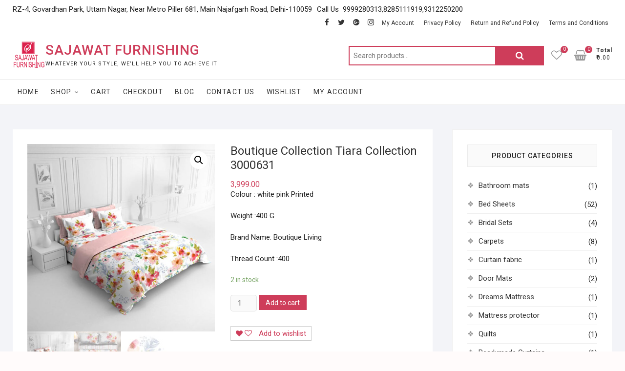

--- FILE ---
content_type: text/html; charset=UTF-8
request_url: https://sajawatfurnishing.in/product/boutique-collection-tiara-collection-3000631/
body_size: 17335
content:
<!DOCTYPE html>
<html lang="en">
<head>
	<meta name="google-site-verification" content="Y7MG9VG25o5Plg3uPUO9UzdBY8A0Xr6Gg0-ts37TUqY" />
<meta charset="UTF-8" />
<link rel="profile" href="https://gmpg.org/xfn/11" />
				<script>document.documentElement.className = document.documentElement.className + ' yes-js js_active js'</script>
			<title>Boutique Collection Tiara Collection 3000631 &#8211; SAJAWAT FURNISHING</title>
<link rel='dns-prefetch' href='//fonts.googleapis.com' />
<link rel='dns-prefetch' href='//s.w.org' />
<link rel="alternate" type="application/rss+xml" title="SAJAWAT FURNISHING &raquo; Feed" href="https://sajawatfurnishing.in/feed/" />
<link rel="alternate" type="application/rss+xml" title="SAJAWAT FURNISHING &raquo; Comments Feed" href="https://sajawatfurnishing.in/comments/feed/" />
<link rel="alternate" type="application/rss+xml" title="SAJAWAT FURNISHING &raquo; Boutique Collection Tiara Collection 3000631 Comments Feed" href="https://sajawatfurnishing.in/product/boutique-collection-tiara-collection-3000631/feed/" />
		<script type="text/javascript">
			window._wpemojiSettings = {"baseUrl":"https:\/\/s.w.org\/images\/core\/emoji\/13.0.1\/72x72\/","ext":".png","svgUrl":"https:\/\/s.w.org\/images\/core\/emoji\/13.0.1\/svg\/","svgExt":".svg","source":{"concatemoji":"https:\/\/sajawatfurnishing.in\/wp-includes\/js\/wp-emoji-release.min.js?ver=5.6.14"}};
			!function(e,a,t){var n,r,o,i=a.createElement("canvas"),p=i.getContext&&i.getContext("2d");function s(e,t){var a=String.fromCharCode;p.clearRect(0,0,i.width,i.height),p.fillText(a.apply(this,e),0,0);e=i.toDataURL();return p.clearRect(0,0,i.width,i.height),p.fillText(a.apply(this,t),0,0),e===i.toDataURL()}function c(e){var t=a.createElement("script");t.src=e,t.defer=t.type="text/javascript",a.getElementsByTagName("head")[0].appendChild(t)}for(o=Array("flag","emoji"),t.supports={everything:!0,everythingExceptFlag:!0},r=0;r<o.length;r++)t.supports[o[r]]=function(e){if(!p||!p.fillText)return!1;switch(p.textBaseline="top",p.font="600 32px Arial",e){case"flag":return s([127987,65039,8205,9895,65039],[127987,65039,8203,9895,65039])?!1:!s([55356,56826,55356,56819],[55356,56826,8203,55356,56819])&&!s([55356,57332,56128,56423,56128,56418,56128,56421,56128,56430,56128,56423,56128,56447],[55356,57332,8203,56128,56423,8203,56128,56418,8203,56128,56421,8203,56128,56430,8203,56128,56423,8203,56128,56447]);case"emoji":return!s([55357,56424,8205,55356,57212],[55357,56424,8203,55356,57212])}return!1}(o[r]),t.supports.everything=t.supports.everything&&t.supports[o[r]],"flag"!==o[r]&&(t.supports.everythingExceptFlag=t.supports.everythingExceptFlag&&t.supports[o[r]]);t.supports.everythingExceptFlag=t.supports.everythingExceptFlag&&!t.supports.flag,t.DOMReady=!1,t.readyCallback=function(){t.DOMReady=!0},t.supports.everything||(n=function(){t.readyCallback()},a.addEventListener?(a.addEventListener("DOMContentLoaded",n,!1),e.addEventListener("load",n,!1)):(e.attachEvent("onload",n),a.attachEvent("onreadystatechange",function(){"complete"===a.readyState&&t.readyCallback()})),(n=t.source||{}).concatemoji?c(n.concatemoji):n.wpemoji&&n.twemoji&&(c(n.twemoji),c(n.wpemoji)))}(window,document,window._wpemojiSettings);
		</script>
		<style type="text/css">
img.wp-smiley,
img.emoji {
	display: inline !important;
	border: none !important;
	box-shadow: none !important;
	height: 1em !important;
	width: 1em !important;
	margin: 0 .07em !important;
	vertical-align: -0.1em !important;
	background: none !important;
	padding: 0 !important;
}
</style>
	<link rel='stylesheet' id='wp-block-library-css'  href='https://sajawatfurnishing.in/wp-includes/css/dist/block-library/style.min.css?ver=5.6.14' type='text/css' media='all' />
<link rel='stylesheet' id='wc-block-vendors-style-css'  href='https://sajawatfurnishing.in/wp-content/plugins/woocommerce/packages/woocommerce-blocks/build/vendors-style.css?ver=3.8.1' type='text/css' media='all' />
<link rel='stylesheet' id='wc-block-style-css'  href='https://sajawatfurnishing.in/wp-content/plugins/woocommerce/packages/woocommerce-blocks/build/style.css?ver=3.8.1' type='text/css' media='all' />
<link rel='stylesheet' id='jquery-selectBox-css'  href='https://sajawatfurnishing.in/wp-content/plugins/yith-woocommerce-wishlist/assets/css/jquery.selectBox.css?ver=1.2.0' type='text/css' media='all' />
<link rel='stylesheet' id='yith-wcwl-font-awesome-css'  href='https://sajawatfurnishing.in/wp-content/plugins/yith-woocommerce-wishlist/assets/css/font-awesome.css?ver=4.7.0' type='text/css' media='all' />
<link rel='stylesheet' id='yith-wcwl-main-css'  href='https://sajawatfurnishing.in/wp-content/plugins/yith-woocommerce-wishlist/assets/css/style.css?ver=3.0.17' type='text/css' media='all' />
<style id='yith-wcwl-main-inline-css' type='text/css'>
.yith-wcwl-share li a{color: #FFFFFF;}.yith-wcwl-share li a:hover{color: #FFFFFF;}.yith-wcwl-share a.facebook{background: #39599E; background-color: #39599E;}.yith-wcwl-share a.facebook:hover{background: #39599E; background-color: #39599E;}.yith-wcwl-share a.twitter{background: #45AFE2; background-color: #45AFE2;}.yith-wcwl-share a.twitter:hover{background: #39599E; background-color: #39599E;}.yith-wcwl-share a.pinterest{background: #AB2E31; background-color: #AB2E31;}.yith-wcwl-share a.pinterest:hover{background: #39599E; background-color: #39599E;}.yith-wcwl-share a.email{background: #FBB102; background-color: #FBB102;}.yith-wcwl-share a.email:hover{background: #39599E; background-color: #39599E;}.yith-wcwl-share a.whatsapp{background: #00A901; background-color: #00A901;}.yith-wcwl-share a.whatsapp:hover{background: #39599E; background-color: #39599E;}
</style>
<link rel='stylesheet' id='contact-form-7-css'  href='https://sajawatfurnishing.in/wp-content/plugins/contact-form-7/includes/css/styles.css?ver=5.3.2' type='text/css' media='all' />
<link rel='stylesheet' id='photoswipe-css'  href='https://sajawatfurnishing.in/wp-content/plugins/woocommerce/assets/css/photoswipe/photoswipe.min.css?ver=4.8.0' type='text/css' media='all' />
<link rel='stylesheet' id='photoswipe-default-skin-css'  href='https://sajawatfurnishing.in/wp-content/plugins/woocommerce/assets/css/photoswipe/default-skin/default-skin.min.css?ver=4.8.0' type='text/css' media='all' />
<link rel='stylesheet' id='woocommerce-layout-css'  href='https://sajawatfurnishing.in/wp-content/plugins/woocommerce/assets/css/woocommerce-layout.css?ver=4.8.0' type='text/css' media='all' />
<link rel='stylesheet' id='woocommerce-smallscreen-css'  href='https://sajawatfurnishing.in/wp-content/plugins/woocommerce/assets/css/woocommerce-smallscreen.css?ver=4.8.0' type='text/css' media='only screen and (max-width: 768px)' />
<link rel='stylesheet' id='woocommerce-general-css'  href='https://sajawatfurnishing.in/wp-content/plugins/woocommerce/assets/css/woocommerce.css?ver=4.8.0' type='text/css' media='all' />
<style id='woocommerce-inline-inline-css' type='text/css'>
.woocommerce form .form-row .required { visibility: visible; }
</style>
<link rel='stylesheet' id='dashicons-css'  href='https://sajawatfurnishing.in/wp-includes/css/dashicons.min.css?ver=5.6.14' type='text/css' media='all' />
<style id='dashicons-inline-css' type='text/css'>
[data-font="Dashicons"]:before {font-family: 'Dashicons' !important;content: attr(data-icon) !important;speak: none !important;font-weight: normal !important;font-variant: normal !important;text-transform: none !important;line-height: 1 !important;font-style: normal !important;-webkit-font-smoothing: antialiased !important;-moz-osx-font-smoothing: grayscale !important;}
</style>
<link rel='stylesheet' id='stripe_styles-css'  href='https://sajawatfurnishing.in/wp-content/plugins/woocommerce-gateway-stripe/assets/css/stripe-styles.css?ver=4.8.0' type='text/css' media='all' />
<link rel='stylesheet' id='woocommerce_prettyPhoto_css-css'  href='//sajawatfurnishing.in/wp-content/plugins/woocommerce/assets/css/prettyPhoto.css?ver=5.6.14' type='text/css' media='all' />
<link rel='stylesheet' id='shoppingcart-style-css'  href='https://sajawatfurnishing.in/wp-content/themes/shoppingcart/style.css?ver=5.6.14' type='text/css' media='all' />
<style id='shoppingcart-style-inline-css' type='text/css'>
/* Nav, links and hover */

		a,
		#site-title a,
		ul li a:hover,
		ol li a:hover,
		.main-navigation a:hover, /* Navigation */
		.main-navigation ul li.current-menu-item a,
		.main-navigation ul li.current_page_ancestor a,
		.main-navigation ul li.current-menu-ancestor a,
		.main-navigation ul li.current_page_item a,
		.main-navigation ul li:hover > a,
		.main-navigation li.current-menu-ancestor.menu-item-has-children > a:after,
		.main-navigation li.current-menu-item.menu-item-has-children > a:after,
		.main-navigation ul li:hover > a:after,
		.main-navigation li.menu-item-has-children > a:hover:after,
		.main-navigation li.page_item_has_children > a:hover:after,
		.main-navigation ul li ul li a:hover,
		.main-navigation ul li ul li:hover > a,
		.main-navigation ul li.current-menu-item ul li a:hover,
		.side-menu-wrap .side-nav-wrap a:hover, /* Side Menu */
		.top-bar .top-bar-menu a:hover,
		.entry-title a:hover, /* Post */--
		.entry-title a:focus,
		.entry-title a:active,
		.entry-meta a:hover,
		.image-navigation .nav-links a,
		.widget ul li a:hover, /* Widgets */
		.widget-title a:hover,
		.widget_contact ul li a:hover,
		.site-info .copyright a:hover, /* Footer */
		#colophon .widget ul li a:hover,
		.gutenberg .entry-meta .author a {
			color: #ce3d5a;
		}

		.main-navigation ul li ul,
		#search-box input[type="search"] {
			border-color: #ce3d5a;
		}

		#search-box .woocommerce-product-search button[type="submit"] {
			background-color: #ce3d5a;
		}

		/* Webkit */
		::selection {
			background: #ce3d5a;
			color: #fff;
		}

		/* Gecko/Mozilla */
		::-moz-selection {
			background: #ce3d5a;
			color: #fff;
		}

		/* Accessibility
		================================================== */
		.screen-reader-text:hover,
		.screen-reader-text:active,
		.screen-reader-text:focus {
			background-color: #f1f1f1;
			color: #ce3d5a;
		}

		/* Default Buttons
		================================================== */
		input[type="reset"],/* Forms  */
		input[type="button"],
		input[type="submit"],
		.btn-default,
		.main-slider .flex-control-nav a.flex-active,
		.main-slider .flex-control-nav a:hover,
		.go-to-top .icon-bg,
		.search-submit,
		.vivid-red {
			background-color: #ce3d5a;
		}

		/* #bbpress
		================================================== */
		#bbpress-forums .bbp-topics a:hover {
			color: #ce3d5a;
		}

		.bbp-submit-wrapper button.submit {
			background-color: #ce3d5a;
			border: 1px solid #ce3d5a;
		}

		/* Woocommerce
		================================================== */
		.woocommerce #respond input#submit,
		.woocommerce a.button, 
		.woocommerce button.button, 
		.woocommerce input.button,
		.woocommerce #respond input#submit.alt,
		.woocommerce a.button.alt, 
		.woocommerce button.button.alt, 
		.woocommerce input.button.alt,
		.woocommerce span.onsale,
		.woocommerce-demo-store p.demo_store,
		.wl-counter,
		.header-right .cart-value,
		.archive.woocommerce span.onsale:before,
		.woocommerce ul.products li.product .button:hover,
		.woocommerce .woocommerce-product-search button[type="submit"],
		.woocommerce button.button.alt.disabled, 
		.woocommerce button.button.alt.disabled:hover {
			background-color: #ce3d5a;
		}

		.woocommerce .woocommerce-message:before,
		.woocommerce ul.products li.product .price ins,
		.product_list_widget ins,
		.price_slider_amount .price_label,
		.woocommerce div.product .out-of-stock {
			color: #ce3d5a;
		}

		.woocommerce ul.products li.product .button:hover,
		.woocommerce div.product .woocommerce-tabs ul.tabs li.active {
			border-color: #ce3d5a;
		}

		/* Catalog Menu
		================================================== */
		.catalog-slider-promotion-wrap .catalog-menu .title-highlight > a:after,
		.catalog-menu > ul > li:after {
			background-color: #ce3d5a;
		}

		.catalog-menu a:hover {
			color: #ce3d5a;
		}

		/* ShoppingCart Widgets
		================================================== */

		.shoppingcart-grid-product .product-item-action .button:hover,
		.shoppingcart-grid-product .product-item-action .product_add_to_wishlist:hover,
		.sc-grid-product-img .onsale:before {
			background-color: #ce3d5a;
		}

		.woocommerce-Price-amount.amount {
			color: #ce3d5a;
		}
</style>
<link rel='stylesheet' id='font-awesome-css'  href='https://sajawatfurnishing.in/wp-content/plugins/elementor/assets/lib/font-awesome/css/font-awesome.min.css?ver=4.7.0' type='text/css' media='all' />
<style id='font-awesome-inline-css' type='text/css'>
[data-font="FontAwesome"]:before {font-family: 'FontAwesome' !important;content: attr(data-icon) !important;speak: none !important;font-weight: normal !important;font-variant: normal !important;text-transform: none !important;line-height: 1 !important;font-style: normal !important;-webkit-font-smoothing: antialiased !important;-moz-osx-font-smoothing: grayscale !important;}
</style>
<link rel='stylesheet' id='shoppingcart-responsive-css'  href='https://sajawatfurnishing.in/wp-content/themes/shoppingcart/css/responsive.css?ver=5.6.14' type='text/css' media='all' />
<link rel='stylesheet' id='shoppingcart-google-fonts-css'  href='//fonts.googleapis.com/css?family=Roboto%3A300%2C400%2C400i%2C500%2C600%2C700&#038;ver=5.6.14' type='text/css' media='all' />
<script type='text/javascript' src='https://sajawatfurnishing.in/wp-includes/js/jquery/jquery.min.js?ver=3.5.1' id='jquery-core-js'></script>
<script type='text/javascript' src='https://sajawatfurnishing.in/wp-includes/js/jquery/jquery-migrate.min.js?ver=3.3.2' id='jquery-migrate-js'></script>
<script type='text/javascript' id='woocommerce-tokenization-form-js-extra'>
/* <![CDATA[ */
var wc_tokenization_form_params = {"is_registration_required":"","is_logged_in":""};
/* ]]> */
</script>
<script type='text/javascript' src='https://sajawatfurnishing.in/wp-content/plugins/woocommerce/assets/js/frontend/tokenization-form.min.js?ver=4.8.0' id='woocommerce-tokenization-form-js'></script>
<!--[if lt IE 9]>
<script type='text/javascript' src='https://sajawatfurnishing.in/wp-content/themes/shoppingcart/js/html5.js?ver=3.7.3' id='html5-js'></script>
<![endif]-->
<script type='text/javascript' src='https://sajawatfurnishing.in/wp-content/themes/shoppingcart/js/yith-wcwl-custom.js?ver=1' id='shoppingcart-yith-wcwl-custom-js'></script>
<link rel="https://api.w.org/" href="https://sajawatfurnishing.in/wp-json/" /><link rel="alternate" type="application/json" href="https://sajawatfurnishing.in/wp-json/wp/v2/product/690" /><link rel="EditURI" type="application/rsd+xml" title="RSD" href="https://sajawatfurnishing.in/xmlrpc.php?rsd" />
<link rel="wlwmanifest" type="application/wlwmanifest+xml" href="https://sajawatfurnishing.in/wp-includes/wlwmanifest.xml" /> 
<meta name="generator" content="WordPress 5.6.14" />
<meta name="generator" content="WooCommerce 4.8.0" />
<link rel="canonical" href="https://sajawatfurnishing.in/product/boutique-collection-tiara-collection-3000631/" />
<link rel='shortlink' href='https://sajawatfurnishing.in/?p=690' />
<link rel="alternate" type="application/json+oembed" href="https://sajawatfurnishing.in/wp-json/oembed/1.0/embed?url=https%3A%2F%2Fsajawatfurnishing.in%2Fproduct%2Fboutique-collection-tiara-collection-3000631%2F" />
<link rel="alternate" type="text/xml+oembed" href="https://sajawatfurnishing.in/wp-json/oembed/1.0/embed?url=https%3A%2F%2Fsajawatfurnishing.in%2Fproduct%2Fboutique-collection-tiara-collection-3000631%2F&#038;format=xml" />
	<meta name="viewport" content="width=device-width" />
		<noscript><style>.woocommerce-product-gallery{ opacity: 1 !important; }</style></noscript>
	<style type="text/css">.recentcomments a{display:inline !important;padding:0 !important;margin:0 !important;}</style><link rel="icon" href="https://sajawatfurnishing.in/wp-content/uploads/2021/07/cropped-cropped-sajawat-jpeg-mood-logo-2-1-32x32.jpg" sizes="32x32" />
<link rel="icon" href="https://sajawatfurnishing.in/wp-content/uploads/2021/07/cropped-cropped-sajawat-jpeg-mood-logo-2-1-192x192.jpg" sizes="192x192" />
<link rel="apple-touch-icon" href="https://sajawatfurnishing.in/wp-content/uploads/2021/07/cropped-cropped-sajawat-jpeg-mood-logo-2-1-180x180.jpg" />
<meta name="msapplication-TileImage" content="https://sajawatfurnishing.in/wp-content/uploads/2021/07/cropped-cropped-sajawat-jpeg-mood-logo-2-1-270x270.jpg" />
		<style type="text/css" id="wp-custom-css">
			
								</style>
		<style type="text/css">/** Mega Menu CSS: fs **/</style>
</head>
<body data-rsssl=1 class="product-template-default single single-product postid-690 wp-custom-logo wp-embed-responsive theme-shoppingcart woocommerce woocommerce-page woocommerce-no-js  elementor-default elementor-kit-287">
	<div id="page" class="site">
	<a class="skip-link screen-reader-text" href="#site-content-contain">Skip to content</a>
<!-- Masthead ============================================= -->
<header id="masthead" class="site-header" role="banner">
	<div class="header-wrap">
					<!-- Top Header============================================= -->
		<div class="top-header">
								<div class="top-bar">
						<div class="wrap">
							<aside id="text-1" class="widget widget_contact">			<div class="textwidget"><ul>
<li>RZ-4, Govardhan Park, Uttam Nagar, Near Metro Piller 681, Main Najafgarh Road, Delhi-110059</li>
<li>Call Us  9999280313,8285111919,9312250200</li>
</ul>
</div>
		</aside>							<div class="right-top-bar">

									<div class="social-links clearfix">
	<ul><li id="menu-item-112" class="menu-item menu-item-type-custom menu-item-object-custom menu-item-112"><a title="						" href="https://www.facebook.com/"><span class="screen-reader-text">facebook</span></a></li>
<li id="menu-item-114" class="menu-item menu-item-type-custom menu-item-object-custom menu-item-114"><a title="						" href="https://twitter.com/"><span class="screen-reader-text">twitter</span></a></li>
<li id="menu-item-115" class="menu-item menu-item-type-custom menu-item-object-custom menu-item-115"><a title="						" href="https://plus.google.com/"><span class="screen-reader-text">google</span></a></li>
<li id="menu-item-118" class="menu-item menu-item-type-custom menu-item-object-custom menu-item-118"><a title="						" href="https://www.instagram.com/"><span class="screen-reader-text">instagram</span></a></li>
</ul>	</div><!-- end .social-links -->
	
									<nav class="top-bar-menu" role="navigation" aria-label="Top Bar Menu">
										<button class="top-menu-toggle" type="button">
											<span class="screen-reader-text">Topbar Menu</span>
											<i class="fa fa-bars"></i>
									  	</button>
										<ul class="top-menu"><li id="menu-item-121" class="menu-item menu-item-type-custom menu-item-object-custom menu-item-121"><a title="						" href="https://sajawatfurnishing.in/my-account/">My Account</a></li>
<li id="menu-item-989" class="menu-item menu-item-type-post_type menu-item-object-page menu-item-989"><a href="https://sajawatfurnishing.in/privacy-policy-2/">Privacy Policy</a></li>
<li id="menu-item-992" class="menu-item menu-item-type-post_type menu-item-object-page menu-item-992"><a href="https://sajawatfurnishing.in/return-and-refund-policy/">Return and Refund Policy</a></li>
<li id="menu-item-998" class="menu-item menu-item-type-post_type menu-item-object-page menu-item-998"><a href="https://sajawatfurnishing.in/terms-and-conditions/">Terms and Conditions</a></li>
</ul>									</nav> <!-- end .top-bar-menu -->
								
							</div> <!-- end .right-top-bar -->
						</div> <!-- end .wrap -->
					</div> <!-- end .top-bar -->
				
			<div id="site-branding">
				<div class="wrap">

					<a href="https://sajawatfurnishing.in/" class="custom-logo-link" rel="home"><img width="900" height="800" src="https://sajawatfurnishing.in/wp-content/uploads/2021/01/cropped-sajawat-jpeg-mood-logo-2-1.jpg" class="custom-logo" alt="SAJAWAT FURNISHING" srcset="https://sajawatfurnishing.in/wp-content/uploads/2021/01/cropped-sajawat-jpeg-mood-logo-2-1.jpg 900w, https://sajawatfurnishing.in/wp-content/uploads/2021/01/cropped-sajawat-jpeg-mood-logo-2-1-300x267.jpg 300w, https://sajawatfurnishing.in/wp-content/uploads/2021/01/cropped-sajawat-jpeg-mood-logo-2-1-768x683.jpg 768w, https://sajawatfurnishing.in/wp-content/uploads/2021/01/cropped-sajawat-jpeg-mood-logo-2-1-600x533.jpg 600w" sizes="(max-width: 900px) 100vw, 900px" /></a><div id="site-detail"> <h2 id="site-title"> 					<a href="https://sajawatfurnishing.in/" title="SAJAWAT FURNISHING" rel="home"> SAJAWAT FURNISHING </a>
					 </h2> <!-- end .site-title --> 						<div id="site-description"> Whatever your style, we&#8217;ll help you to achieve it </div> <!-- end #site-description -->
				</div>
					<div class="header-right">
						
							<div id="search-box" class="clearfix">
								<div class="widget woocommerce widget_product_search"><form role="search" method="get" class="woocommerce-product-search" action="https://sajawatfurnishing.in/">
	<label class="screen-reader-text" for="woocommerce-product-search-field-0">Search for:</label>
	<input type="search" id="woocommerce-product-search-field-0" class="search-field" placeholder="Search products&hellip;" value="" name="s" />
	<button type="submit" value="Search">Search</button>
	<input type="hidden" name="post_type" value="product" />
</form>
</div>							</div>  <!-- end #search-box -->
								<div class="cart-box">
			<div class="sx-cart-views">
				<a href="https://sajawatfurnishing.in/cart/" class="wcmenucart-contents">
					<i class="fa fa-shopping-basket"></i>
					<span class="cart-value">0</span>
				</a>
				<div class="my-cart-wrap">
					<div class="my-cart">Total</div>
					<div class="cart-total">&#8377;0.00</div>
				</div>
			</div>
			
			<div class="widget woocommerce widget_shopping_cart"><h2 class="widgettitle">Cart</h2><div class="widget_shopping_cart_content"></div></div>		</div> <!-- end .cart-box -->
			<div class="wishlist-box">
			<div class="wishlist-wrap">
				<a class="wishlist-btn" href="https://sajawatfurnishing.in/wishlist/">
					<i class="fa fa-heart-o"> </i>
					<span class="wl-counter">0</span>
				</a>
			</div>
		</div> <!-- end .wishlist-box -->

						</div> <!-- end .header-right -->
				</div><!-- end .wrap -->	
			</div><!-- end #site-branding -->
					

			<!-- Main Header============================================= -->
			<div id="sticky-header" class="clearfix">
				<div class="wrap">
					<div class="main-header clearfix">

						<!-- Main Nav ============================================= -->
													<div id="site-branding">

								<a href="https://sajawatfurnishing.in/" class="custom-logo-link" rel="home"><img width="900" height="800" src="https://sajawatfurnishing.in/wp-content/uploads/2021/01/cropped-sajawat-jpeg-mood-logo-2-1.jpg" class="custom-logo" alt="SAJAWAT FURNISHING" srcset="https://sajawatfurnishing.in/wp-content/uploads/2021/01/cropped-sajawat-jpeg-mood-logo-2-1.jpg 900w, https://sajawatfurnishing.in/wp-content/uploads/2021/01/cropped-sajawat-jpeg-mood-logo-2-1-300x267.jpg 300w, https://sajawatfurnishing.in/wp-content/uploads/2021/01/cropped-sajawat-jpeg-mood-logo-2-1-768x683.jpg 768w, https://sajawatfurnishing.in/wp-content/uploads/2021/01/cropped-sajawat-jpeg-mood-logo-2-1-600x533.jpg 600w" sizes="(max-width: 900px) 100vw, 900px" /></a>								<div id="site-detail">
									<div id="site-title">
										<a href="https://sajawatfurnishing.in/" title="SAJAWAT FURNISHING" rel="home"> SAJAWAT FURNISHING </a>
									</div><!-- end .site-title --> 
																			<div id="site-description"> Whatever your style, we&#8217;ll help you to achieve it </div> <!-- end #site-description -->
																	</div>
														</div><!-- end #site-branding -->

							
								<button class="show-menu-toggle" type="button">	
								<span class="bars"></span>		
									<span class="sn-text">All Products</span>
								</button>

						
							<nav id="site-navigation" class="main-navigation clearfix" role="navigation" aria-label="Main Menu">
														
								<button class="menu-toggle" aria-controls="primary-menu" aria-expanded="false">
									<span class="line-bar"></span>
								</button><!-- end .menu-toggle -->
								<ul id="primary-menu" class="menu nav-menu"><li id="menu-item-77" class="menu-item menu-item-type-post_type menu-item-object-page menu-item-home menu-item-77"><a title="						" href="https://sajawatfurnishing.in/">Home</a></li>
<li id="menu-item-285" class="menu-item menu-item-type-post_type menu-item-object-page menu-item-has-children current_page_parent menu-item-285"><a href="https://sajawatfurnishing.in/shop/">Shop</a>
<ul class="sub-menu">
	<li id="menu-item-464" class="menu-item menu-item-type-taxonomy menu-item-object-product_cat menu-item-has-children menu-item-464"><a href="https://sajawatfurnishing.in/product-category/https-www-sajawatfurnishing-in/https-www-sajawatfurnishing-in-https-www-sajawatfurnishing-in-3/">Bath Linen</a>
	<ul class="sub-menu">
		<li id="menu-item-465" class="menu-item menu-item-type-taxonomy menu-item-object-product_cat menu-item-465"><a href="https://sajawatfurnishing.in/product-category/https-www-sajawatfurnishing-in/https-www-sajawatfurnishing-in-https-www-sajawatfurnishing-in-3/https-www-sajawatfurnishing-in-https-www-sajawatfurnishing-in-https-www-sajawatfurnishing-in-3-https-www-sajawatfurnishing-in-2/">Bathroom mats</a></li>
		<li id="menu-item-466" class="menu-item menu-item-type-taxonomy menu-item-object-product_cat menu-item-466"><a href="https://sajawatfurnishing.in/product-category/https-www-sajawatfurnishing-in/https-www-sajawatfurnishing-in-https-www-sajawatfurnishing-in-3/https-www-sajawatfurnishing-in-https-www-sajawatfurnishing-in-https-www-sajawatfurnishing-in-3-https-www-sajawatfurnishing-in/">Shower Curtains</a></li>
		<li id="menu-item-467" class="menu-item menu-item-type-taxonomy menu-item-object-product_cat menu-item-467"><a href="https://sajawatfurnishing.in/product-category/https-www-sajawatfurnishing-in/https-www-sajawatfurnishing-in-https-www-sajawatfurnishing-in-3/https-www-sajawatfurnishing-in-https-www-sajawatfurnishing-in-https-www-sajawatfurnishing-in-3/">Towels</a></li>
	</ul>
</li>
	<li id="menu-item-468" class="menu-item menu-item-type-taxonomy menu-item-object-product_cat current-product-ancestor menu-item-has-children menu-item-468"><a href="https://sajawatfurnishing.in/product-category/https-www-sajawatfurnishing-in/https-www-sajawatfurnishing-in-https-www-sajawatfurnishing-in-2/">Bed Linen</a>
	<ul class="sub-menu">
		<li id="menu-item-469" class="menu-item menu-item-type-taxonomy menu-item-object-product_cat menu-item-469"><a href="https://sajawatfurnishing.in/product-category/https-www-sajawatfurnishing-in/https-www-sajawatfurnishing-in-https-www-sajawatfurnishing-in-2/https-www-sajawatfurnishing-in-https-www-sajawatfurnishing-in-https-www-sajawatfurnishing-in-2/">Bed Cover</a></li>
		<li id="menu-item-470" class="menu-item menu-item-type-taxonomy menu-item-object-product_cat current-product-ancestor current-menu-parent current-product-parent menu-item-470"><a href="https://sajawatfurnishing.in/product-category/https-www-sajawatfurnishing-in/https-www-sajawatfurnishing-in-https-www-sajawatfurnishing-in-2/https-www-sajawatfurnishing-in-https-www-sajawatfurnishing-in-https-www-sajawatfurnishing-in-2-https-www-sajawatfurnishing-in/">Bed Sheets</a></li>
		<li id="menu-item-471" class="menu-item menu-item-type-taxonomy menu-item-object-product_cat menu-item-471"><a href="https://sajawatfurnishing.in/product-category/https-www-sajawatfurnishing-in/https-www-sajawatfurnishing-in-https-www-sajawatfurnishing-in-2/https-www-sajawatfurnishing-in-https-www-sajawatfurnishing-in-https-www-sajawatfurnishing-in-2-https-www-sajawatfurnishing-in-6/">Bridal Sets</a></li>
		<li id="menu-item-472" class="menu-item menu-item-type-taxonomy menu-item-object-product_cat menu-item-472"><a href="https://sajawatfurnishing.in/product-category/https-www-sajawatfurnishing-in/https-www-sajawatfurnishing-in-https-www-sajawatfurnishing-in-2/https-www-sajawatfurnishing-in-https-www-sajawatfurnishing-in-https-www-sajawatfurnishing-in-2-https-www-sajawatfurnishing-in-7/">Comforters</a></li>
		<li id="menu-item-473" class="menu-item menu-item-type-taxonomy menu-item-object-product_cat menu-item-473"><a href="https://sajawatfurnishing.in/product-category/https-www-sajawatfurnishing-in/https-www-sajawatfurnishing-in-https-www-sajawatfurnishing-in-2/https-www-sajawatfurnishing-in-https-www-sajawatfurnishing-in-https-www-sajawatfurnishing-in-2-https-www-sajawatfurnishing-in-2/">Cushion Covers</a></li>
		<li id="menu-item-474" class="menu-item menu-item-type-taxonomy menu-item-object-product_cat menu-item-474"><a href="https://sajawatfurnishing.in/product-category/https-www-sajawatfurnishing-in/https-www-sajawatfurnishing-in-https-www-sajawatfurnishing-in-2/https-www-sajawatfurnishing-in-https-www-sajawatfurnishing-in-https-www-sajawatfurnishing-in-2-https-www-sajawatfurnishing-in-3/">Cushions</a></li>
		<li id="menu-item-475" class="menu-item menu-item-type-taxonomy menu-item-object-product_cat menu-item-475"><a href="https://sajawatfurnishing.in/product-category/https-www-sajawatfurnishing-in/https-www-sajawatfurnishing-in-https-www-sajawatfurnishing-in-2/https-www-sajawatfurnishing-in-https-www-sajawatfurnishing-in-https-www-sajawatfurnishing-in-2-https-www-sajawatfurnishing-in-4/">Pillow Covers</a></li>
		<li id="menu-item-476" class="menu-item menu-item-type-taxonomy menu-item-object-product_cat menu-item-476"><a href="https://sajawatfurnishing.in/product-category/https-www-sajawatfurnishing-in/https-www-sajawatfurnishing-in-https-www-sajawatfurnishing-in-2/https-www-sajawatfurnishing-in-https-www-sajawatfurnishing-in-https-www-sajawatfurnishing-in-2-https-www-sajawatfurnishing-in-5/">Pillows</a></li>
	</ul>
</li>
	<li id="menu-item-477" class="menu-item menu-item-type-taxonomy menu-item-object-product_cat menu-item-has-children menu-item-477"><a href="https://sajawatfurnishing.in/product-category/https-www-sajawatfurnishing-in/https-www-sajawatfurnishing-in-https-www-sajawatfurnishing-in-https-www-sajawatfurnishing-in-6-https-www-sajawatfurnishing-in-6/">Blankets</a>
	<ul class="sub-menu">
		<li id="menu-item-478" class="menu-item menu-item-type-taxonomy menu-item-object-product_cat menu-item-478"><a href="https://sajawatfurnishing.in/product-category/https-www-sajawatfurnishing-in/https-www-sajawatfurnishing-in-https-www-sajawatfurnishing-in-https-www-sajawatfurnishing-in-6-https-www-sajawatfurnishing-in-6/https-www-sajawatfurnishing-in-https-www-sajawatfurnishing-in-https-www-sajawatfurnishing-in-https-www-sajawatfurnishing-in-6-https-www-sajawatfurnishing-in-6-https-www-sajawatfurnishing-in/">Dobule bed blankets</a></li>
		<li id="menu-item-479" class="menu-item menu-item-type-taxonomy menu-item-object-product_cat menu-item-479"><a href="https://sajawatfurnishing.in/product-category/https-www-sajawatfurnishing-in/https-www-sajawatfurnishing-in-https-www-sajawatfurnishing-in-https-www-sajawatfurnishing-in-6-https-www-sajawatfurnishing-in-6/https-www-sajawatfurnishing-in-https-www-sajawatfurnishing-in-https-www-sajawatfurnishing-in-https-www-sajawatfurnishing-in-6-https-www-sajawatfurnishing-in-6-https-www-sajawatfurnishing-in-2/">Quilts</a></li>
		<li id="menu-item-480" class="menu-item menu-item-type-taxonomy menu-item-object-product_cat menu-item-480"><a href="https://sajawatfurnishing.in/product-category/https-www-sajawatfurnishing-in/https-www-sajawatfurnishing-in-https-www-sajawatfurnishing-in-https-www-sajawatfurnishing-in-6-https-www-sajawatfurnishing-in-6/https-www-sajawatfurnishing-in-https-www-sajawatfurnishing-in-https-www-sajawatfurnishing-in-https-www-sajawatfurnishing-in-6-https-www-sajawatfurnishing-in-6/">Single bed Blankets</a></li>
	</ul>
</li>
	<li id="menu-item-481" class="menu-item menu-item-type-taxonomy menu-item-object-product_cat menu-item-has-children menu-item-481"><a href="https://sajawatfurnishing.in/product-category/https-www-sajawatfurnishing-in/https-www-sajawatfurnishing-in-https-www-sajawatfurnishing-in-5/">Blinds</a>
	<ul class="sub-menu">
		<li id="menu-item-482" class="menu-item menu-item-type-taxonomy menu-item-object-product_cat menu-item-482"><a href="https://sajawatfurnishing.in/product-category/https-www-sajawatfurnishing-in/https-www-sajawatfurnishing-in-https-www-sajawatfurnishing-in-5/https-www-sajawatfurnishing-in-https-www-sajawatfurnishing-in-https-www-sajawatfurnishing-in-5-https-www-sajawatfurnishing-in-3/">Horizontal Blinds</a></li>
		<li id="menu-item-483" class="menu-item menu-item-type-taxonomy menu-item-object-product_cat menu-item-483"><a href="https://sajawatfurnishing.in/product-category/https-www-sajawatfurnishing-in/https-www-sajawatfurnishing-in-https-www-sajawatfurnishing-in-5/https-www-sajawatfurnishing-in-https-www-sajawatfurnishing-in-https-www-sajawatfurnishing-in-5/">Roller Blinds</a></li>
		<li id="menu-item-484" class="menu-item menu-item-type-taxonomy menu-item-object-product_cat menu-item-484"><a href="https://sajawatfurnishing.in/product-category/https-www-sajawatfurnishing-in/https-www-sajawatfurnishing-in-https-www-sajawatfurnishing-in-5/https-www-sajawatfurnishing-in-https-www-sajawatfurnishing-in-https-www-sajawatfurnishing-in-5-https-www-sajawatfurnishing-in/">roman blinds</a></li>
		<li id="menu-item-485" class="menu-item menu-item-type-taxonomy menu-item-object-product_cat menu-item-485"><a href="https://sajawatfurnishing.in/product-category/https-www-sajawatfurnishing-in/https-www-sajawatfurnishing-in-https-www-sajawatfurnishing-in-5/https-www-sajawatfurnishing-in-https-www-sajawatfurnishing-in-https-www-sajawatfurnishing-in-5-https-www-sajawatfurnishing-in-2/">Vertical blinds</a></li>
	</ul>
</li>
	<li id="menu-item-486" class="menu-item menu-item-type-taxonomy menu-item-object-product_cat menu-item-has-children menu-item-486"><a href="https://sajawatfurnishing.in/product-category/https-www-sajawatfurnishing-in/https-www-sajawatfurnishing-in-https-www-sajawatfurnishing-in-https-www-sajawatfurnishing-in-https-www-sajawatfurnishing-in-5-https-www-sajawatfurnishing-in-3/">Carpets</a>
	<ul class="sub-menu">
		<li id="menu-item-487" class="menu-item menu-item-type-taxonomy menu-item-object-product_cat menu-item-487"><a href="https://sajawatfurnishing.in/product-category/https-www-sajawatfurnishing-in/https-www-sajawatfurnishing-in-https-www-sajawatfurnishing-in-https-www-sajawatfurnishing-in-https-www-sajawatfurnishing-in-5-https-www-sajawatfurnishing-in-3/https-www-sajawatfurnishing-in-https-www-sajawatfurnishing-in-https-www-sajawatfurnishing-in-https-www-sajawatfurnishing-in-https-www-sajawatfurnishing-in-5-https-www-sajawatfurnishing-in-3/">Carpets</a></li>
		<li id="menu-item-488" class="menu-item menu-item-type-taxonomy menu-item-object-product_cat menu-item-488"><a href="https://sajawatfurnishing.in/product-category/https-www-sajawatfurnishing-in/https-www-sajawatfurnishing-in-https-www-sajawatfurnishing-in-https-www-sajawatfurnishing-in-https-www-sajawatfurnishing-in-5-https-www-sajawatfurnishing-in-3/door-mats/">Door Mats</a></li>
		<li id="menu-item-489" class="menu-item menu-item-type-taxonomy menu-item-object-product_cat menu-item-489"><a href="https://sajawatfurnishing.in/product-category/https-www-sajawatfurnishing-in/https-www-sajawatfurnishing-in-https-www-sajawatfurnishing-in-https-www-sajawatfurnishing-in-https-www-sajawatfurnishing-in-5-https-www-sajawatfurnishing-in-3/runners/">Runners</a></li>
	</ul>
</li>
	<li id="menu-item-497" class="menu-item menu-item-type-taxonomy menu-item-object-product_cat menu-item-has-children menu-item-497"><a href="https://sajawatfurnishing.in/product-category/https-www-sajawatfurnishing-in/https-www-sajawatfurnishing-in-https-www-sajawatfurnishing-in-7/">Curtains</a>
	<ul class="sub-menu">
		<li id="menu-item-498" class="menu-item menu-item-type-taxonomy menu-item-object-product_cat menu-item-498"><a href="https://sajawatfurnishing.in/product-category/https-www-sajawatfurnishing-in/https-www-sajawatfurnishing-in-https-www-sajawatfurnishing-in-7/https-www-sajawatfurnishing-in-https-www-sajawatfurnishing-in-https-www-sajawatfurnishing-in-7/">Curtain fabric</a></li>
		<li id="menu-item-499" class="menu-item menu-item-type-taxonomy menu-item-object-product_cat menu-item-499"><a href="https://sajawatfurnishing.in/product-category/https-www-sajawatfurnishing-in/https-www-sajawatfurnishing-in-https-www-sajawatfurnishing-in-7/https-www-sajawatfurnishing-in-https-www-sajawatfurnishing-in-https-www-sajawatfurnishing-in-7-https-www-sajawatfurnishing-in-2/">Curtains Rods</a></li>
		<li id="menu-item-500" class="menu-item menu-item-type-taxonomy menu-item-object-product_cat menu-item-500"><a href="https://sajawatfurnishing.in/product-category/https-www-sajawatfurnishing-in/https-www-sajawatfurnishing-in-https-www-sajawatfurnishing-in-7/https-www-sajawatfurnishing-in-https-www-sajawatfurnishing-in-https-www-sajawatfurnishing-in-7-https-www-sajawatfurnishing-in-3/">Curtains Tassels</a></li>
		<li id="menu-item-501" class="menu-item menu-item-type-taxonomy menu-item-object-product_cat menu-item-501"><a href="https://sajawatfurnishing.in/product-category/https-www-sajawatfurnishing-in/https-www-sajawatfurnishing-in-https-www-sajawatfurnishing-in-7/https-www-sajawatfurnishing-in-https-www-sajawatfurnishing-in-https-www-sajawatfurnishing-in-7-https-www-sajawatfurnishing-in/">Readymade Curtains</a></li>
	</ul>
</li>
	<li id="menu-item-502" class="menu-item menu-item-type-taxonomy menu-item-object-product_cat menu-item-has-children menu-item-502"><a href="https://sajawatfurnishing.in/product-category/https-www-sajawatfurnishing-in/https-www-sajawatfurnishing-in-https-www-sajawatfurnishing-in-https-www-sajawatfurnishing-in-https-www-sajawatfurnishing-in-6-https-www-sajawatfurnishing-in-6-https-www-sajawatfurnishing-in-3/">Flooring</a>
	<ul class="sub-menu">
		<li id="menu-item-503" class="menu-item menu-item-type-taxonomy menu-item-object-product_cat menu-item-503"><a href="https://sajawatfurnishing.in/product-category/https-www-sajawatfurnishing-in/https-www-sajawatfurnishing-in-https-www-sajawatfurnishing-in-https-www-sajawatfurnishing-in-https-www-sajawatfurnishing-in-6-https-www-sajawatfurnishing-in-6-https-www-sajawatfurnishing-in-3/artificial-grass-flooring/">Artificial Grass Flooring</a></li>
		<li id="menu-item-504" class="menu-item menu-item-type-taxonomy menu-item-object-product_cat menu-item-504"><a href="https://sajawatfurnishing.in/product-category/https-www-sajawatfurnishing-in/https-www-sajawatfurnishing-in-https-www-sajawatfurnishing-in-https-www-sajawatfurnishing-in-https-www-sajawatfurnishing-in-6-https-www-sajawatfurnishing-in-6-https-www-sajawatfurnishing-in-3/pvc-flooring/">PVC Flooring</a></li>
	</ul>
</li>
	<li id="menu-item-505" class="menu-item menu-item-type-taxonomy menu-item-object-product_cat menu-item-has-children menu-item-505"><a href="https://sajawatfurnishing.in/product-category/https-www-sajawatfurnishing-in/https-www-sajawatfurnishing-in-https-www-sajawatfurnishing-in-4/">Mattresses</a>
	<ul class="sub-menu">
		<li id="menu-item-506" class="menu-item menu-item-type-taxonomy menu-item-object-product_cat menu-item-506"><a href="https://sajawatfurnishing.in/product-category/https-www-sajawatfurnishing-in/https-www-sajawatfurnishing-in-https-www-sajawatfurnishing-in-4/https-www-sajawatfurnishing-in-https-www-sajawatfurnishing-in-https-www-sajawatfurnishing-in-4/">Mattress</a></li>
		<li id="menu-item-507" class="menu-item menu-item-type-taxonomy menu-item-object-product_cat menu-item-507"><a href="https://sajawatfurnishing.in/product-category/https-www-sajawatfurnishing-in/https-www-sajawatfurnishing-in-https-www-sajawatfurnishing-in-4/https-www-sajawatfurnishing-in-https-www-sajawatfurnishing-in-https-www-sajawatfurnishing-in-4-https-www-sajawatfurnishing-in-2/">Mattress Covers</a></li>
		<li id="menu-item-508" class="menu-item menu-item-type-taxonomy menu-item-object-product_cat menu-item-508"><a href="https://sajawatfurnishing.in/product-category/https-www-sajawatfurnishing-in/https-www-sajawatfurnishing-in-https-www-sajawatfurnishing-in-4/https-www-sajawatfurnishing-in-https-www-sajawatfurnishing-in-https-www-sajawatfurnishing-in-4-https-www-sajawatfurnishing-in/">Mattress protector</a></li>
	</ul>
</li>
	<li id="menu-item-509" class="menu-item menu-item-type-taxonomy menu-item-object-product_cat menu-item-has-children menu-item-509"><a href="https://sajawatfurnishing.in/product-category/https-www-sajawatfurnishing-in/https-www-sajawatfurnishing-in-https-www-sajawatfurnishing-in/">Sofa</a>
	<ul class="sub-menu">
		<li id="menu-item-510" class="menu-item menu-item-type-taxonomy menu-item-object-product_cat menu-item-510"><a href="https://sajawatfurnishing.in/product-category/https-www-sajawatfurnishing-in/https-www-sajawatfurnishing-in-https-www-sajawatfurnishing-in/https-www-sajawatfurnishing-in-https-www-sajawatfurnishing-in-https-www-sajawatfurnishing-in-https-www-sajawatfurnishing-in-2/">Sofa Fabrics</a></li>
		<li id="menu-item-511" class="menu-item menu-item-type-taxonomy menu-item-object-product_cat menu-item-511"><a href="https://sajawatfurnishing.in/product-category/https-www-sajawatfurnishing-in/https-www-sajawatfurnishing-in-https-www-sajawatfurnishing-in/https-www-sajawatfurnishing-in-https-www-sajawatfurnishing-in-https-www-sajawatfurnishing-in/">Sofa Panels</a></li>
		<li id="menu-item-512" class="menu-item menu-item-type-taxonomy menu-item-object-product_cat menu-item-512"><a href="https://sajawatfurnishing.in/product-category/https-www-sajawatfurnishing-in/https-www-sajawatfurnishing-in-https-www-sajawatfurnishing-in/https-www-sajawatfurnishing-in-https-www-sajawatfurnishing-in-https-www-sajawatfurnishing-in-https-www-sajawatfurnishing-in/">Sofa Reparing Material</a></li>
	</ul>
</li>
	<li id="menu-item-513" class="menu-item menu-item-type-taxonomy menu-item-object-product_cat menu-item-has-children menu-item-513"><a href="https://sajawatfurnishing.in/product-category/https-www-sajawatfurnishing-in/https-www-sajawatfurnishing-in-https-www-sajawatfurnishing-in-6/">Wallpapers</a>
	<ul class="sub-menu">
		<li id="menu-item-514" class="menu-item menu-item-type-taxonomy menu-item-object-product_cat menu-item-514"><a href="https://sajawatfurnishing.in/product-category/https-www-sajawatfurnishing-in/https-www-sajawatfurnishing-in-https-www-sajawatfurnishing-in-6/https-www-sajawatfurnishing-in-https-www-sajawatfurnishing-in-https-www-sajawatfurnishing-in-6-https-www-sajawatfurnishing-in-5/">Customized Wallpapers</a></li>
		<li id="menu-item-515" class="menu-item menu-item-type-taxonomy menu-item-object-product_cat menu-item-515"><a href="https://sajawatfurnishing.in/product-category/https-www-sajawatfurnishing-in/https-www-sajawatfurnishing-in-https-www-sajawatfurnishing-in-6/https-www-sajawatfurnishing-in-https-www-sajawatfurnishing-in-https-www-sajawatfurnishing-in-6/">Floral Wallpapers</a></li>
		<li id="menu-item-516" class="menu-item menu-item-type-taxonomy menu-item-object-product_cat menu-item-516"><a href="https://sajawatfurnishing.in/product-category/https-www-sajawatfurnishing-in/https-www-sajawatfurnishing-in-https-www-sajawatfurnishing-in-6/https-www-sajawatfurnishing-in-https-www-sajawatfurnishing-in-https-www-sajawatfurnishing-in-6-https-www-sajawatfurnishing-in/">Geometrical Wallpaper</a></li>
		<li id="menu-item-517" class="menu-item menu-item-type-taxonomy menu-item-object-product_cat menu-item-517"><a href="https://sajawatfurnishing.in/product-category/https-www-sajawatfurnishing-in/https-www-sajawatfurnishing-in-https-www-sajawatfurnishing-in-6/https-www-sajawatfurnishing-in-https-www-sajawatfurnishing-in-https-www-sajawatfurnishing-in-6-https-www-sajawatfurnishing-in-2/">Plain &amp; Textured</a></li>
		<li id="menu-item-518" class="menu-item menu-item-type-taxonomy menu-item-object-product_cat menu-item-518"><a href="https://sajawatfurnishing.in/product-category/https-www-sajawatfurnishing-in/https-www-sajawatfurnishing-in-https-www-sajawatfurnishing-in-6/https-www-sajawatfurnishing-in-https-www-sajawatfurnishing-in-https-www-sajawatfurnishing-in-6-https-www-sajawatfurnishing-in-4/">Printed wallpapers</a></li>
		<li id="menu-item-519" class="menu-item menu-item-type-taxonomy menu-item-object-product_cat menu-item-519"><a href="https://sajawatfurnishing.in/product-category/https-www-sajawatfurnishing-in/https-www-sajawatfurnishing-in-https-www-sajawatfurnishing-in-6/https-www-sajawatfurnishing-in-https-www-sajawatfurnishing-in-https-www-sajawatfurnishing-in-6-https-www-sajawatfurnishing-in-3/">Self Design</a></li>
	</ul>
</li>
	<li id="menu-item-520" class="menu-item menu-item-type-taxonomy menu-item-object-product_cat menu-item-has-children menu-item-520"><a href="https://sajawatfurnishing.in/product-category/https-www-sajawatfurnishing-in/https-www-sajawatfurnishing-in-https-www-sajawatfurnishing-in-8/">Other Products</a>
	<ul class="sub-menu">
		<li id="menu-item-521" class="menu-item menu-item-type-taxonomy menu-item-object-product_cat menu-item-521"><a href="https://sajawatfurnishing.in/product-category/https-www-sajawatfurnishing-in/https-www-sajawatfurnishing-in-https-www-sajawatfurnishing-in-8/https-www-sajawatfurnishing-in-https-www-sajawatfurnishing-in-https-www-sajawatfurnishing-in-8-https-www-sajawatfurnishing-in-3/">Artificial Plants</a></li>
		<li id="menu-item-522" class="menu-item menu-item-type-taxonomy menu-item-object-product_cat menu-item-522"><a href="https://sajawatfurnishing.in/product-category/https-www-sajawatfurnishing-in/https-www-sajawatfurnishing-in-https-www-sajawatfurnishing-in-8/https-www-sajawatfurnishing-in-https-www-sajawatfurnishing-in-https-www-sajawatfurnishing-in-8-https-www-sajawatfurnishing-in-4/">Bean Bags</a></li>
		<li id="menu-item-523" class="menu-item menu-item-type-taxonomy menu-item-object-product_cat menu-item-523"><a href="https://sajawatfurnishing.in/product-category/https-www-sajawatfurnishing-in/https-www-sajawatfurnishing-in-https-www-sajawatfurnishing-in-8/https-www-sajawatfurnishing-in-https-www-sajawatfurnishing-in-https-www-sajawatfurnishing-in-8-https-www-sajawatfurnishing-in-5/">Seating Stools</a></li>
		<li id="menu-item-524" class="menu-item menu-item-type-taxonomy menu-item-object-product_cat menu-item-524"><a href="https://sajawatfurnishing.in/product-category/https-www-sajawatfurnishing-in/https-www-sajawatfurnishing-in-https-www-sajawatfurnishing-in-8/https-www-sajawatfurnishing-in-https-www-sajawatfurnishing-in-https-www-sajawatfurnishing-in-8-https-www-sajawatfurnishing-in-2/">Show pieces</a></li>
		<li id="menu-item-525" class="menu-item menu-item-type-taxonomy menu-item-object-product_cat menu-item-525"><a href="https://sajawatfurnishing.in/product-category/https-www-sajawatfurnishing-in/wall-clocks/">Wall clocks</a></li>
		<li id="menu-item-526" class="menu-item menu-item-type-taxonomy menu-item-object-product_cat menu-item-526"><a href="https://sajawatfurnishing.in/product-category/https-www-sajawatfurnishing-in/yoga-mats/">Yoga mats</a></li>
	</ul>
</li>
</ul>
</li>
<li id="menu-item-284" class="menu-item menu-item-type-post_type menu-item-object-page menu-item-284"><a href="https://sajawatfurnishing.in/cart/">Cart</a></li>
<li id="menu-item-286" class="menu-item menu-item-type-post_type menu-item-object-page menu-item-286"><a href="https://sajawatfurnishing.in/checkout/">Checkout</a></li>
<li id="menu-item-180" class="menu-item menu-item-type-post_type menu-item-object-page menu-item-180"><a title="						" href="https://sajawatfurnishing.in/blog/">Blog</a></li>
<li id="menu-item-399" class="menu-item menu-item-type-post_type menu-item-object-page menu-item-399"><a href="https://sajawatfurnishing.in/contact-us/">Contact Us</a></li>
<li id="menu-item-283" class="menu-item menu-item-type-post_type menu-item-object-page menu-item-283"><a href="https://sajawatfurnishing.in/wishlist/">Wishlist</a></li>
<li id="menu-item-1317" class="menu-item menu-item-type-post_type menu-item-object-page menu-item-1317"><a href="https://sajawatfurnishing.in/my-account/">My account</a></li>
</ul>							</nav> <!-- end #site-navigation -->

													<div class="header-right">
										<div class="cart-box">
			<div class="sx-cart-views">
				<a href="https://sajawatfurnishing.in/cart/" class="wcmenucart-contents">
					<i class="fa fa-shopping-basket"></i>
					<span class="cart-value">0</span>
				</a>
				<div class="my-cart-wrap">
					<div class="my-cart">Total</div>
					<div class="cart-total">&#8377;0.00</div>
				</div>
			</div>
			
			<div class="widget woocommerce widget_shopping_cart"><h2 class="widgettitle">Cart</h2><div class="widget_shopping_cart_content"></div></div>		</div> <!-- end .cart-box -->
			<div class="wishlist-box">
			<div class="wishlist-wrap">
				<a class="wishlist-btn" href="https://sajawatfurnishing.in/wishlist/">
					<i class="fa fa-heart-o"> </i>
					<span class="wl-counter">0</span>
				</a>
			</div>
		</div> <!-- end .wishlist-box -->

								</div> <!-- end .header-right -->

					</div> <!-- end .main-header -->
				</div> <!-- end .wrap -->
					</div> <!-- end #sticky-header -->
											<div class="header-catalog-menu-wrap">

									<div class="catalog-menu-box">
			<div class="catalog-menu-wrap">
				<button class="hide-menu-toggle" type="button">
					<span class="screen-reader-text">Catalog Menu</span>
					<span class="bars"></span>
				</button>
				<nav class="catalog-menu" role="navigation" aria-label="Catalog Menu">
				<div class="catalog-menu">
					<h3 class="catalog-menu-title">All Products</h3>
					<ul class="cat-nav-menu"><li id="menu-item-47" class="title-highlight menu-item menu-item-type-custom menu-item-object-custom menu-item-47"><a title="				Hot		" href="https://sajawatfurnishing.in/product-category/https-www-sajawatfurnishing-in/https-www-sajawatfurnishing-in-https-www-sajawatfurnishing-in-https-www-sajawatfurnishing-in-https-www-sajawatfurnishing-in-5-https-www-sajawatfurnishing-in-3/door-mats/">Deals of the Day</a></li>
<li id="menu-item-419" class="menu-item menu-item-type-taxonomy menu-item-object-product_cat menu-item-has-children menu-item-419"><a href="https://sajawatfurnishing.in/product-category/https-www-sajawatfurnishing-in/https-www-sajawatfurnishing-in-https-www-sajawatfurnishing-in-3/">Bath Linen</a>
<ul class="sub-menu">
	<li id="menu-item-429" class="menu-item menu-item-type-taxonomy menu-item-object-product_cat menu-item-429"><a href="https://sajawatfurnishing.in/product-category/https-www-sajawatfurnishing-in/https-www-sajawatfurnishing-in-https-www-sajawatfurnishing-in-3/https-www-sajawatfurnishing-in-https-www-sajawatfurnishing-in-https-www-sajawatfurnishing-in-3-https-www-sajawatfurnishing-in-2/">Bathroom mats</a></li>
	<li id="menu-item-430" class="menu-item menu-item-type-taxonomy menu-item-object-product_cat menu-item-430"><a href="https://sajawatfurnishing.in/product-category/https-www-sajawatfurnishing-in/https-www-sajawatfurnishing-in-https-www-sajawatfurnishing-in-3/https-www-sajawatfurnishing-in-https-www-sajawatfurnishing-in-https-www-sajawatfurnishing-in-3-https-www-sajawatfurnishing-in/">Shower Curtains</a></li>
	<li id="menu-item-431" class="menu-item menu-item-type-taxonomy menu-item-object-product_cat menu-item-431"><a href="https://sajawatfurnishing.in/product-category/https-www-sajawatfurnishing-in/https-www-sajawatfurnishing-in-https-www-sajawatfurnishing-in-3/https-www-sajawatfurnishing-in-https-www-sajawatfurnishing-in-https-www-sajawatfurnishing-in-3/">Towels</a></li>
</ul>
</li>
<li id="menu-item-420" class="menu-item menu-item-type-taxonomy menu-item-object-product_cat current-product-ancestor menu-item-has-children menu-item-420"><a href="https://sajawatfurnishing.in/product-category/https-www-sajawatfurnishing-in/https-www-sajawatfurnishing-in-https-www-sajawatfurnishing-in-2/">Bed Linen</a>
<ul class="sub-menu">
	<li id="menu-item-421" class="menu-item menu-item-type-taxonomy menu-item-object-product_cat menu-item-421"><a href="https://sajawatfurnishing.in/product-category/https-www-sajawatfurnishing-in/https-www-sajawatfurnishing-in-https-www-sajawatfurnishing-in-2/https-www-sajawatfurnishing-in-https-www-sajawatfurnishing-in-https-www-sajawatfurnishing-in-2/">Bed Cover</a></li>
	<li id="menu-item-422" class="menu-item menu-item-type-taxonomy menu-item-object-product_cat current-product-ancestor current-menu-parent current-product-parent menu-item-422"><a href="https://sajawatfurnishing.in/product-category/https-www-sajawatfurnishing-in/https-www-sajawatfurnishing-in-https-www-sajawatfurnishing-in-2/https-www-sajawatfurnishing-in-https-www-sajawatfurnishing-in-https-www-sajawatfurnishing-in-2-https-www-sajawatfurnishing-in/">Bed Sheets</a></li>
	<li id="menu-item-423" class="menu-item menu-item-type-taxonomy menu-item-object-product_cat menu-item-423"><a href="https://sajawatfurnishing.in/product-category/https-www-sajawatfurnishing-in/https-www-sajawatfurnishing-in-https-www-sajawatfurnishing-in-2/https-www-sajawatfurnishing-in-https-www-sajawatfurnishing-in-https-www-sajawatfurnishing-in-2-https-www-sajawatfurnishing-in-6/">Bridal Sets</a></li>
	<li id="menu-item-424" class="menu-item menu-item-type-taxonomy menu-item-object-product_cat menu-item-424"><a href="https://sajawatfurnishing.in/product-category/https-www-sajawatfurnishing-in/https-www-sajawatfurnishing-in-https-www-sajawatfurnishing-in-2/https-www-sajawatfurnishing-in-https-www-sajawatfurnishing-in-https-www-sajawatfurnishing-in-2-https-www-sajawatfurnishing-in-7/">Comforters</a></li>
	<li id="menu-item-425" class="menu-item menu-item-type-taxonomy menu-item-object-product_cat menu-item-425"><a href="https://sajawatfurnishing.in/product-category/https-www-sajawatfurnishing-in/https-www-sajawatfurnishing-in-https-www-sajawatfurnishing-in-2/https-www-sajawatfurnishing-in-https-www-sajawatfurnishing-in-https-www-sajawatfurnishing-in-2-https-www-sajawatfurnishing-in-2/">Cushion Covers</a></li>
	<li id="menu-item-426" class="menu-item menu-item-type-taxonomy menu-item-object-product_cat menu-item-426"><a href="https://sajawatfurnishing.in/product-category/https-www-sajawatfurnishing-in/https-www-sajawatfurnishing-in-https-www-sajawatfurnishing-in-2/https-www-sajawatfurnishing-in-https-www-sajawatfurnishing-in-https-www-sajawatfurnishing-in-2-https-www-sajawatfurnishing-in-3/">Cushions</a></li>
	<li id="menu-item-427" class="menu-item menu-item-type-taxonomy menu-item-object-product_cat menu-item-427"><a href="https://sajawatfurnishing.in/product-category/https-www-sajawatfurnishing-in/https-www-sajawatfurnishing-in-https-www-sajawatfurnishing-in-2/https-www-sajawatfurnishing-in-https-www-sajawatfurnishing-in-https-www-sajawatfurnishing-in-2-https-www-sajawatfurnishing-in-4/">Pillow Covers</a></li>
	<li id="menu-item-428" class="menu-item menu-item-type-taxonomy menu-item-object-product_cat menu-item-428"><a href="https://sajawatfurnishing.in/product-category/https-www-sajawatfurnishing-in/https-www-sajawatfurnishing-in-https-www-sajawatfurnishing-in-2/https-www-sajawatfurnishing-in-https-www-sajawatfurnishing-in-https-www-sajawatfurnishing-in-2-https-www-sajawatfurnishing-in-5/">Pillows</a></li>
</ul>
</li>
<li id="menu-item-452" class="menu-item menu-item-type-taxonomy menu-item-object-product_cat menu-item-has-children menu-item-452"><a href="https://sajawatfurnishing.in/product-category/https-www-sajawatfurnishing-in/https-www-sajawatfurnishing-in-https-www-sajawatfurnishing-in-https-www-sajawatfurnishing-in-6-https-www-sajawatfurnishing-in-6/">Blankets</a>
<ul class="sub-menu">
	<li id="menu-item-455" class="menu-item menu-item-type-taxonomy menu-item-object-product_cat menu-item-455"><a href="https://sajawatfurnishing.in/product-category/https-www-sajawatfurnishing-in/https-www-sajawatfurnishing-in-https-www-sajawatfurnishing-in-https-www-sajawatfurnishing-in-6-https-www-sajawatfurnishing-in-6/https-www-sajawatfurnishing-in-https-www-sajawatfurnishing-in-https-www-sajawatfurnishing-in-https-www-sajawatfurnishing-in-6-https-www-sajawatfurnishing-in-6/">Single bed Blankets</a></li>
	<li id="menu-item-453" class="menu-item menu-item-type-taxonomy menu-item-object-product_cat menu-item-453"><a href="https://sajawatfurnishing.in/product-category/https-www-sajawatfurnishing-in/https-www-sajawatfurnishing-in-https-www-sajawatfurnishing-in-https-www-sajawatfurnishing-in-6-https-www-sajawatfurnishing-in-6/https-www-sajawatfurnishing-in-https-www-sajawatfurnishing-in-https-www-sajawatfurnishing-in-https-www-sajawatfurnishing-in-6-https-www-sajawatfurnishing-in-6-https-www-sajawatfurnishing-in/">Dobule bed blankets</a></li>
	<li id="menu-item-454" class="menu-item menu-item-type-taxonomy menu-item-object-product_cat menu-item-454"><a href="https://sajawatfurnishing.in/product-category/https-www-sajawatfurnishing-in/https-www-sajawatfurnishing-in-https-www-sajawatfurnishing-in-https-www-sajawatfurnishing-in-6-https-www-sajawatfurnishing-in-6/https-www-sajawatfurnishing-in-https-www-sajawatfurnishing-in-https-www-sajawatfurnishing-in-https-www-sajawatfurnishing-in-6-https-www-sajawatfurnishing-in-6-https-www-sajawatfurnishing-in-2/">Quilts</a></li>
</ul>
</li>
<li id="menu-item-436" class="menu-item menu-item-type-taxonomy menu-item-object-product_cat menu-item-has-children menu-item-436"><a href="https://sajawatfurnishing.in/product-category/https-www-sajawatfurnishing-in/https-www-sajawatfurnishing-in-https-www-sajawatfurnishing-in-5/">Blinds</a>
<ul class="sub-menu">
	<li id="menu-item-437" class="menu-item menu-item-type-taxonomy menu-item-object-product_cat menu-item-437"><a href="https://sajawatfurnishing.in/product-category/https-www-sajawatfurnishing-in/https-www-sajawatfurnishing-in-https-www-sajawatfurnishing-in-5/https-www-sajawatfurnishing-in-https-www-sajawatfurnishing-in-https-www-sajawatfurnishing-in-5-https-www-sajawatfurnishing-in-3/">Horizontal Blinds</a></li>
	<li id="menu-item-440" class="menu-item menu-item-type-taxonomy menu-item-object-product_cat menu-item-440"><a href="https://sajawatfurnishing.in/product-category/https-www-sajawatfurnishing-in/https-www-sajawatfurnishing-in-https-www-sajawatfurnishing-in-5/https-www-sajawatfurnishing-in-https-www-sajawatfurnishing-in-https-www-sajawatfurnishing-in-5-https-www-sajawatfurnishing-in-2/">Vertical blinds</a></li>
	<li id="menu-item-438" class="menu-item menu-item-type-taxonomy menu-item-object-product_cat menu-item-438"><a href="https://sajawatfurnishing.in/product-category/https-www-sajawatfurnishing-in/https-www-sajawatfurnishing-in-https-www-sajawatfurnishing-in-5/https-www-sajawatfurnishing-in-https-www-sajawatfurnishing-in-https-www-sajawatfurnishing-in-5/">Roller Blinds</a></li>
	<li id="menu-item-439" class="menu-item menu-item-type-taxonomy menu-item-object-product_cat menu-item-439"><a href="https://sajawatfurnishing.in/product-category/https-www-sajawatfurnishing-in/https-www-sajawatfurnishing-in-https-www-sajawatfurnishing-in-5/https-www-sajawatfurnishing-in-https-www-sajawatfurnishing-in-https-www-sajawatfurnishing-in-5-https-www-sajawatfurnishing-in/">roman blinds</a></li>
</ul>
</li>
<li id="menu-item-441" class="menu-item menu-item-type-taxonomy menu-item-object-product_cat menu-item-has-children menu-item-441"><a href="https://sajawatfurnishing.in/product-category/https-www-sajawatfurnishing-in/https-www-sajawatfurnishing-in-https-www-sajawatfurnishing-in-https-www-sajawatfurnishing-in-https-www-sajawatfurnishing-in-5-https-www-sajawatfurnishing-in-3/">Carpets</a>
<ul class="sub-menu">
	<li id="menu-item-442" class="menu-item menu-item-type-taxonomy menu-item-object-product_cat menu-item-442"><a href="https://sajawatfurnishing.in/product-category/https-www-sajawatfurnishing-in/https-www-sajawatfurnishing-in-https-www-sajawatfurnishing-in-https-www-sajawatfurnishing-in-https-www-sajawatfurnishing-in-5-https-www-sajawatfurnishing-in-3/https-www-sajawatfurnishing-in-https-www-sajawatfurnishing-in-https-www-sajawatfurnishing-in-https-www-sajawatfurnishing-in-https-www-sajawatfurnishing-in-5-https-www-sajawatfurnishing-in-3/">Carpets</a></li>
	<li id="menu-item-443" class="menu-item menu-item-type-taxonomy menu-item-object-product_cat menu-item-443"><a href="https://sajawatfurnishing.in/product-category/https-www-sajawatfurnishing-in/https-www-sajawatfurnishing-in-https-www-sajawatfurnishing-in-https-www-sajawatfurnishing-in-https-www-sajawatfurnishing-in-5-https-www-sajawatfurnishing-in-3/door-mats/">Door Mats</a></li>
	<li id="menu-item-444" class="menu-item menu-item-type-taxonomy menu-item-object-product_cat menu-item-444"><a href="https://sajawatfurnishing.in/product-category/https-www-sajawatfurnishing-in/https-www-sajawatfurnishing-in-https-www-sajawatfurnishing-in-https-www-sajawatfurnishing-in-https-www-sajawatfurnishing-in-5-https-www-sajawatfurnishing-in-3/runners/">Runners</a></li>
</ul>
</li>
<li id="menu-item-459" class="menu-item menu-item-type-taxonomy menu-item-object-product_cat menu-item-has-children menu-item-459"><a href="https://sajawatfurnishing.in/product-category/https-www-sajawatfurnishing-in/https-www-sajawatfurnishing-in-https-www-sajawatfurnishing-in-7/">Curtains</a>
<ul class="sub-menu">
	<li id="menu-item-460" class="menu-item menu-item-type-taxonomy menu-item-object-product_cat menu-item-460"><a href="https://sajawatfurnishing.in/product-category/https-www-sajawatfurnishing-in/https-www-sajawatfurnishing-in-https-www-sajawatfurnishing-in-7/https-www-sajawatfurnishing-in-https-www-sajawatfurnishing-in-https-www-sajawatfurnishing-in-7/">Curtain fabric</a></li>
	<li id="menu-item-461" class="menu-item menu-item-type-taxonomy menu-item-object-product_cat menu-item-461"><a href="https://sajawatfurnishing.in/product-category/https-www-sajawatfurnishing-in/https-www-sajawatfurnishing-in-https-www-sajawatfurnishing-in-7/https-www-sajawatfurnishing-in-https-www-sajawatfurnishing-in-https-www-sajawatfurnishing-in-7-https-www-sajawatfurnishing-in-2/">Curtains Rods</a></li>
	<li id="menu-item-462" class="menu-item menu-item-type-taxonomy menu-item-object-product_cat menu-item-462"><a href="https://sajawatfurnishing.in/product-category/https-www-sajawatfurnishing-in/https-www-sajawatfurnishing-in-https-www-sajawatfurnishing-in-7/https-www-sajawatfurnishing-in-https-www-sajawatfurnishing-in-https-www-sajawatfurnishing-in-7-https-www-sajawatfurnishing-in-3/">Curtains Tassels</a></li>
	<li id="menu-item-463" class="menu-item menu-item-type-taxonomy menu-item-object-product_cat menu-item-463"><a href="https://sajawatfurnishing.in/product-category/https-www-sajawatfurnishing-in/https-www-sajawatfurnishing-in-https-www-sajawatfurnishing-in-7/https-www-sajawatfurnishing-in-https-www-sajawatfurnishing-in-https-www-sajawatfurnishing-in-7-https-www-sajawatfurnishing-in/">Readymade Curtains</a></li>
</ul>
</li>
<li id="menu-item-456" class="menu-item menu-item-type-taxonomy menu-item-object-product_cat menu-item-has-children menu-item-456"><a href="https://sajawatfurnishing.in/product-category/https-www-sajawatfurnishing-in/https-www-sajawatfurnishing-in-https-www-sajawatfurnishing-in-https-www-sajawatfurnishing-in-https-www-sajawatfurnishing-in-6-https-www-sajawatfurnishing-in-6-https-www-sajawatfurnishing-in-3/">Flooring</a>
<ul class="sub-menu">
	<li id="menu-item-458" class="menu-item menu-item-type-taxonomy menu-item-object-product_cat menu-item-458"><a href="https://sajawatfurnishing.in/product-category/https-www-sajawatfurnishing-in/https-www-sajawatfurnishing-in-https-www-sajawatfurnishing-in-https-www-sajawatfurnishing-in-https-www-sajawatfurnishing-in-6-https-www-sajawatfurnishing-in-6-https-www-sajawatfurnishing-in-3/pvc-flooring/">PVC Flooring</a></li>
	<li id="menu-item-457" class="menu-item menu-item-type-taxonomy menu-item-object-product_cat menu-item-457"><a href="https://sajawatfurnishing.in/product-category/https-www-sajawatfurnishing-in/https-www-sajawatfurnishing-in-https-www-sajawatfurnishing-in-https-www-sajawatfurnishing-in-https-www-sajawatfurnishing-in-6-https-www-sajawatfurnishing-in-6-https-www-sajawatfurnishing-in-3/artificial-grass-flooring/">Artificial Grass Flooring</a></li>
</ul>
</li>
<li id="menu-item-432" class="menu-item menu-item-type-taxonomy menu-item-object-product_cat menu-item-has-children menu-item-432"><a href="https://sajawatfurnishing.in/product-category/https-www-sajawatfurnishing-in/https-www-sajawatfurnishing-in-https-www-sajawatfurnishing-in-4/">Mattresses</a>
<ul class="sub-menu">
	<li id="menu-item-433" class="menu-item menu-item-type-taxonomy menu-item-object-product_cat menu-item-433"><a href="https://sajawatfurnishing.in/product-category/https-www-sajawatfurnishing-in/https-www-sajawatfurnishing-in-https-www-sajawatfurnishing-in-4/https-www-sajawatfurnishing-in-https-www-sajawatfurnishing-in-https-www-sajawatfurnishing-in-4/">Mattress</a></li>
	<li id="menu-item-434" class="menu-item menu-item-type-taxonomy menu-item-object-product_cat menu-item-434"><a href="https://sajawatfurnishing.in/product-category/https-www-sajawatfurnishing-in/https-www-sajawatfurnishing-in-https-www-sajawatfurnishing-in-4/https-www-sajawatfurnishing-in-https-www-sajawatfurnishing-in-https-www-sajawatfurnishing-in-4-https-www-sajawatfurnishing-in-2/">Mattress Covers</a></li>
	<li id="menu-item-435" class="menu-item menu-item-type-taxonomy menu-item-object-product_cat menu-item-435"><a href="https://sajawatfurnishing.in/product-category/https-www-sajawatfurnishing-in/https-www-sajawatfurnishing-in-https-www-sajawatfurnishing-in-4/https-www-sajawatfurnishing-in-https-www-sajawatfurnishing-in-https-www-sajawatfurnishing-in-4-https-www-sajawatfurnishing-in/">Mattress protector</a></li>
</ul>
</li>
<li id="menu-item-415" class="menu-item menu-item-type-taxonomy menu-item-object-product_cat menu-item-has-children menu-item-415"><a href="https://sajawatfurnishing.in/product-category/https-www-sajawatfurnishing-in/https-www-sajawatfurnishing-in-https-www-sajawatfurnishing-in/">Sofa</a>
<ul class="sub-menu">
	<li id="menu-item-417" class="menu-item menu-item-type-taxonomy menu-item-object-product_cat menu-item-417"><a href="https://sajawatfurnishing.in/product-category/https-www-sajawatfurnishing-in/https-www-sajawatfurnishing-in-https-www-sajawatfurnishing-in/https-www-sajawatfurnishing-in-https-www-sajawatfurnishing-in-https-www-sajawatfurnishing-in/">Sofa Panels</a></li>
	<li id="menu-item-418" class="menu-item menu-item-type-taxonomy menu-item-object-product_cat menu-item-418"><a href="https://sajawatfurnishing.in/product-category/https-www-sajawatfurnishing-in/https-www-sajawatfurnishing-in-https-www-sajawatfurnishing-in/https-www-sajawatfurnishing-in-https-www-sajawatfurnishing-in-https-www-sajawatfurnishing-in-https-www-sajawatfurnishing-in-2/">Sofa Fabrics</a></li>
	<li id="menu-item-416" class="menu-item menu-item-type-taxonomy menu-item-object-product_cat menu-item-416"><a href="https://sajawatfurnishing.in/product-category/https-www-sajawatfurnishing-in/https-www-sajawatfurnishing-in-https-www-sajawatfurnishing-in/https-www-sajawatfurnishing-in-https-www-sajawatfurnishing-in-https-www-sajawatfurnishing-in-https-www-sajawatfurnishing-in/">Sofa Reparing Material</a></li>
</ul>
</li>
<li id="menu-item-445" class="menu-item menu-item-type-taxonomy menu-item-object-product_cat menu-item-has-children menu-item-445"><a href="https://sajawatfurnishing.in/product-category/https-www-sajawatfurnishing-in/https-www-sajawatfurnishing-in-https-www-sajawatfurnishing-in-6/">Wallpapers</a>
<ul class="sub-menu">
	<li id="menu-item-446" class="menu-item menu-item-type-taxonomy menu-item-object-product_cat menu-item-446"><a href="https://sajawatfurnishing.in/product-category/https-www-sajawatfurnishing-in/https-www-sajawatfurnishing-in-https-www-sajawatfurnishing-in-6/https-www-sajawatfurnishing-in-https-www-sajawatfurnishing-in-https-www-sajawatfurnishing-in-6-https-www-sajawatfurnishing-in-5/">Customized Wallpapers</a></li>
	<li id="menu-item-447" class="menu-item menu-item-type-taxonomy menu-item-object-product_cat menu-item-447"><a href="https://sajawatfurnishing.in/product-category/https-www-sajawatfurnishing-in/https-www-sajawatfurnishing-in-https-www-sajawatfurnishing-in-6/https-www-sajawatfurnishing-in-https-www-sajawatfurnishing-in-https-www-sajawatfurnishing-in-6/">Floral Wallpapers</a></li>
	<li id="menu-item-448" class="menu-item menu-item-type-taxonomy menu-item-object-product_cat menu-item-448"><a href="https://sajawatfurnishing.in/product-category/https-www-sajawatfurnishing-in/https-www-sajawatfurnishing-in-https-www-sajawatfurnishing-in-6/https-www-sajawatfurnishing-in-https-www-sajawatfurnishing-in-https-www-sajawatfurnishing-in-6-https-www-sajawatfurnishing-in/">Geometrical Wallpaper</a></li>
	<li id="menu-item-449" class="menu-item menu-item-type-taxonomy menu-item-object-product_cat menu-item-449"><a href="https://sajawatfurnishing.in/product-category/https-www-sajawatfurnishing-in/https-www-sajawatfurnishing-in-https-www-sajawatfurnishing-in-6/https-www-sajawatfurnishing-in-https-www-sajawatfurnishing-in-https-www-sajawatfurnishing-in-6-https-www-sajawatfurnishing-in-2/">Plain &amp; Textured</a></li>
	<li id="menu-item-450" class="menu-item menu-item-type-taxonomy menu-item-object-product_cat menu-item-450"><a href="https://sajawatfurnishing.in/product-category/https-www-sajawatfurnishing-in/https-www-sajawatfurnishing-in-https-www-sajawatfurnishing-in-6/https-www-sajawatfurnishing-in-https-www-sajawatfurnishing-in-https-www-sajawatfurnishing-in-6-https-www-sajawatfurnishing-in-4/">Printed wallpapers</a></li>
	<li id="menu-item-451" class="menu-item menu-item-type-taxonomy menu-item-object-product_cat menu-item-451"><a href="https://sajawatfurnishing.in/product-category/https-www-sajawatfurnishing-in/https-www-sajawatfurnishing-in-https-www-sajawatfurnishing-in-6/https-www-sajawatfurnishing-in-https-www-sajawatfurnishing-in-https-www-sajawatfurnishing-in-6-https-www-sajawatfurnishing-in-3/">Self Design</a></li>
</ul>
</li>
<li id="menu-item-490" class="menu-item menu-item-type-taxonomy menu-item-object-product_cat menu-item-has-children menu-item-490"><a href="https://sajawatfurnishing.in/product-category/https-www-sajawatfurnishing-in/https-www-sajawatfurnishing-in-https-www-sajawatfurnishing-in-8/">Other Products</a>
<ul class="sub-menu">
	<li id="menu-item-491" class="menu-item menu-item-type-taxonomy menu-item-object-product_cat menu-item-491"><a href="https://sajawatfurnishing.in/product-category/https-www-sajawatfurnishing-in/https-www-sajawatfurnishing-in-https-www-sajawatfurnishing-in-8/https-www-sajawatfurnishing-in-https-www-sajawatfurnishing-in-https-www-sajawatfurnishing-in-8-https-www-sajawatfurnishing-in-3/">Artificial Plants</a></li>
	<li id="menu-item-492" class="menu-item menu-item-type-taxonomy menu-item-object-product_cat menu-item-492"><a href="https://sajawatfurnishing.in/product-category/https-www-sajawatfurnishing-in/https-www-sajawatfurnishing-in-https-www-sajawatfurnishing-in-8/https-www-sajawatfurnishing-in-https-www-sajawatfurnishing-in-https-www-sajawatfurnishing-in-8-https-www-sajawatfurnishing-in-4/">Bean Bags</a></li>
	<li id="menu-item-493" class="menu-item menu-item-type-taxonomy menu-item-object-product_cat menu-item-493"><a href="https://sajawatfurnishing.in/product-category/https-www-sajawatfurnishing-in/https-www-sajawatfurnishing-in-https-www-sajawatfurnishing-in-8/https-www-sajawatfurnishing-in-https-www-sajawatfurnishing-in-https-www-sajawatfurnishing-in-8-https-www-sajawatfurnishing-in-5/">Seating Stools</a></li>
	<li id="menu-item-494" class="menu-item menu-item-type-taxonomy menu-item-object-product_cat menu-item-494"><a href="https://sajawatfurnishing.in/product-category/https-www-sajawatfurnishing-in/https-www-sajawatfurnishing-in-https-www-sajawatfurnishing-in-8/https-www-sajawatfurnishing-in-https-www-sajawatfurnishing-in-https-www-sajawatfurnishing-in-8-https-www-sajawatfurnishing-in-2/">Show pieces</a></li>
	<li id="menu-item-495" class="menu-item menu-item-type-taxonomy menu-item-object-product_cat menu-item-495"><a href="https://sajawatfurnishing.in/product-category/https-www-sajawatfurnishing-in/yoga-mats/">Yoga mats</a></li>
	<li id="menu-item-496" class="menu-item menu-item-type-taxonomy menu-item-object-product_cat menu-item-496"><a href="https://sajawatfurnishing.in/product-category/https-www-sajawatfurnishing-in/https-www-sajawatfurnishing-in-https-www-sajawatfurnishing-in-8/https-www-sajawatfurnishing-in-https-www-sajawatfurnishing-in-https-www-sajawatfurnishing-in-8-https-www-sajawatfurnishing-in/">Wall Clocks</a></li>
</ul>
</li>
</ul>
				</nav> <!-- end .catalog-menu -->
			</div> <!-- end .catalog-menu-wrap -->
		</div> <!-- end .catalog-menu-box -->

						</div> <!-- end .header-catalog-menu-wrap -->
					
				</div>
				<!-- end .top-header -->

	</div> <!-- end .header-wrap -->

	

	<!-- Main Slider ============================================= -->
	</header> <!-- end #masthead -->

<!-- Main Page Start ============================================= -->
<div id="site-content-contain"class="site-content-contain">
	<div id="content" class="site-content">
	<div class="wrap">
	<div id="primary" class="content-area">
		<main id="main" class="site-main" role="main">
			<div class="woocommerce-notices-wrapper"></div><div id="product-690" class="product type-product post-690 status-publish first instock product_cat-https-www-sajawatfurnishing-in-https-www-sajawatfurnishing-in-https-www-sajawatfurnishing-in-2-https-www-sajawatfurnishing-in product_tag-tiara-collection has-post-thumbnail taxable shipping-taxable purchasable product-type-simple">

	<div class="woocommerce-product-gallery woocommerce-product-gallery--with-images woocommerce-product-gallery--columns-4 images" data-columns="4" style="opacity: 0; transition: opacity .25s ease-in-out;">
	<figure class="woocommerce-product-gallery__wrapper">
		<div data-thumb="https://sajawatfurnishing.in/wp-content/uploads/2021/01/3000631-01-b-100x100.jpg" data-thumb-alt="" class="woocommerce-product-gallery__image"><a href="https://sajawatfurnishing.in/wp-content/uploads/2021/01/3000631-01-b.jpg"><img width="600" height="600" src="https://sajawatfurnishing.in/wp-content/uploads/2021/01/3000631-01-b-600x600.jpg" class="wp-post-image" alt="" loading="lazy" title="3000631 01 b" data-caption="" data-src="https://sajawatfurnishing.in/wp-content/uploads/2021/01/3000631-01-b.jpg" data-large_image="https://sajawatfurnishing.in/wp-content/uploads/2021/01/3000631-01-b.jpg" data-large_image_width="824" data-large_image_height="824" srcset="https://sajawatfurnishing.in/wp-content/uploads/2021/01/3000631-01-b-600x600.jpg 600w, https://sajawatfurnishing.in/wp-content/uploads/2021/01/3000631-01-b-300x300.jpg 300w, https://sajawatfurnishing.in/wp-content/uploads/2021/01/3000631-01-b-150x150.jpg 150w, https://sajawatfurnishing.in/wp-content/uploads/2021/01/3000631-01-b-768x768.jpg 768w, https://sajawatfurnishing.in/wp-content/uploads/2021/01/3000631-01-b-512x512.jpg 512w, https://sajawatfurnishing.in/wp-content/uploads/2021/01/3000631-01-b-420x420.jpg 420w, https://sajawatfurnishing.in/wp-content/uploads/2021/01/3000631-01-b-75x75.jpg 75w, https://sajawatfurnishing.in/wp-content/uploads/2021/01/3000631-01-b-100x100.jpg 100w, https://sajawatfurnishing.in/wp-content/uploads/2021/01/3000631-01-b.jpg 824w" sizes="(max-width: 600px) 100vw, 600px" /></a></div><div data-thumb="https://sajawatfurnishing.in/wp-content/uploads/2021/01/3000631-02-b-100x100.jpg" data-thumb-alt="" class="woocommerce-product-gallery__image"><a href="https://sajawatfurnishing.in/wp-content/uploads/2021/01/3000631-02-b.jpg"><img width="300" height="336" src="https://sajawatfurnishing.in/wp-content/uploads/2021/01/3000631-02-b.jpg" class="" alt="" loading="lazy" title="3000631 02 b" data-caption="" data-src="https://sajawatfurnishing.in/wp-content/uploads/2021/01/3000631-02-b.jpg" data-large_image="https://sajawatfurnishing.in/wp-content/uploads/2021/01/3000631-02-b.jpg" data-large_image_width="300" data-large_image_height="336" srcset="https://sajawatfurnishing.in/wp-content/uploads/2021/01/3000631-02-b.jpg 300w, https://sajawatfurnishing.in/wp-content/uploads/2021/01/3000631-02-b-268x300.jpg 268w" sizes="(max-width: 300px) 100vw, 300px" /></a></div><div data-thumb="https://sajawatfurnishing.in/wp-content/uploads/2021/01/3000631-03-b-100x100.jpg" data-thumb-alt="" class="woocommerce-product-gallery__image"><a href="https://sajawatfurnishing.in/wp-content/uploads/2021/01/3000631-03-b.jpg"><img width="600" height="548" src="https://sajawatfurnishing.in/wp-content/uploads/2021/01/3000631-03-b-600x548.jpg" class="" alt="" loading="lazy" title="3000631 03 b" data-caption="" data-src="https://sajawatfurnishing.in/wp-content/uploads/2021/01/3000631-03-b.jpg" data-large_image="https://sajawatfurnishing.in/wp-content/uploads/2021/01/3000631-03-b.jpg" data-large_image_width="941" data-large_image_height="859" srcset="https://sajawatfurnishing.in/wp-content/uploads/2021/01/3000631-03-b-600x548.jpg 600w, https://sajawatfurnishing.in/wp-content/uploads/2021/01/3000631-03-b-300x274.jpg 300w, https://sajawatfurnishing.in/wp-content/uploads/2021/01/3000631-03-b-768x701.jpg 768w, https://sajawatfurnishing.in/wp-content/uploads/2021/01/3000631-03-b.jpg 941w" sizes="(max-width: 600px) 100vw, 600px" /></a></div>	</figure>
</div>

	<div class="summary entry-summary">
		<h1 class="product_title entry-title">Boutique Collection Tiara Collection 3000631</h1><p class="price"><span class="woocommerce-Price-amount amount"><bdi><span class="woocommerce-Price-currencySymbol">&#8377;</span>3,999.00</bdi></span></p>
<div class="woocommerce-product-details__short-description">
	<p>Colour : white pink Printed</p>
<p>Weight :400 G</p>
<p>Brand Name: Boutique Living</p>
<p>Thread Count :400</p>
</div>
<p class="stock in-stock">2 in stock</p>

	
	<form class="cart" action="https://sajawatfurnishing.in/product/boutique-collection-tiara-collection-3000631/" method="post" enctype='multipart/form-data'>
		
			<div class="quantity">
				<label class="screen-reader-text" for="quantity_696b153a19bc0">Boutique Collection Tiara Collection 3000631 quantity</label>
		<input
			type="number"
			id="quantity_696b153a19bc0"
			class="input-text qty text"
			step="1"
			min="1"
			max="2"
			name="quantity"
			value="1"
			title="Qty"
			size="4"
			placeholder=""
			inputmode="numeric" />
			</div>
			<div id="wc-stripe-payment-request-wrapper" style="clear:both;padding-top:1.5em;display:none;">
			<div id="wc-stripe-payment-request-button">
								<!-- A Stripe Element will be inserted here. -->
			</div>
		</div>
				<p id="wc-stripe-payment-request-button-separator" style="margin-top:1.5em;text-align:center;display:none;">&mdash; OR &mdash;</p>
		
		<button type="submit" name="add-to-cart" value="690" class="single_add_to_cart_button button alt">Add to cart</button>

			</form>

	

<div class="yith-wcwl-add-to-wishlist add-to-wishlist-690  wishlist-fragment on-first-load" data-fragment-ref="690" data-fragment-options="{&quot;base_url&quot;:&quot;&quot;,&quot;in_default_wishlist&quot;:false,&quot;is_single&quot;:true,&quot;show_exists&quot;:false,&quot;product_id&quot;:690,&quot;parent_product_id&quot;:690,&quot;product_type&quot;:&quot;simple&quot;,&quot;show_view&quot;:true,&quot;browse_wishlist_text&quot;:&quot;Browse wishlist&quot;,&quot;already_in_wishslist_text&quot;:&quot;The product is already in your wishlist!&quot;,&quot;product_added_text&quot;:&quot;Product added!&quot;,&quot;heading_icon&quot;:&quot;fa-heart-o&quot;,&quot;available_multi_wishlist&quot;:false,&quot;disable_wishlist&quot;:false,&quot;show_count&quot;:false,&quot;ajax_loading&quot;:false,&quot;loop_position&quot;:&quot;after_add_to_cart&quot;,&quot;item&quot;:&quot;add_to_wishlist&quot;}">
			
			<!-- ADD TO WISHLIST -->
			
<div class="yith-wcwl-add-button">
	<a href="?add_to_wishlist=690" rel="nofollow" data-product-id="690" data-product-type="simple" data-original-product-id="690" class="add_to_wishlist single_add_to_wishlist" data-title="Add to wishlist">
		<i class="yith-wcwl-icon fa fa-heart-o"></i>		<span>Add to wishlist</span>
	</a>
</div>
			<!-- COUNT TEXT -->
			
			</div><div class="product_meta">

	
	
		<span class="sku_wrapper">SKU: <span class="sku">3000631</span></span>

	
	<span class="posted_in">Category: <a href="https://sajawatfurnishing.in/product-category/https-www-sajawatfurnishing-in/https-www-sajawatfurnishing-in-https-www-sajawatfurnishing-in-2/https-www-sajawatfurnishing-in-https-www-sajawatfurnishing-in-https-www-sajawatfurnishing-in-2-https-www-sajawatfurnishing-in/" rel="tag">Bed Sheets</a></span>
	<span class="tagged_as">Tag: <a href="https://sajawatfurnishing.in/product-tag/tiara-collection/" rel="tag">tiara collection</a></span>
	
</div>
	</div>

	
	<div class="woocommerce-tabs wc-tabs-wrapper">
		<ul class="tabs wc-tabs" role="tablist">
							<li class="description_tab" id="tab-title-description" role="tab" aria-controls="tab-description">
					<a href="#tab-description">
						Description					</a>
				</li>
							<li class="reviews_tab" id="tab-title-reviews" role="tab" aria-controls="tab-reviews">
					<a href="#tab-reviews">
						Reviews (0)					</a>
				</li>
					</ul>
					<div class="woocommerce-Tabs-panel woocommerce-Tabs-panel--description panel entry-content wc-tab" id="tab-description" role="tabpanel" aria-labelledby="tab-title-description">
				
	<h2>Description</h2>

<ul class="a-unordered-list a-vertical a-spacing-mini">
<li><span class="a-list-item">Premium 100% cotton double bedsheet</span></li>
<li><span class="a-list-item">Large size to make it easy to tuck-in below the bed</span></li>
<li><span class="a-list-item">Long-lasting and luxuriously soft 400 TC bedsheet</span></li>
<li><span class="a-list-item">Colour fade resistant for all-season use</span></li>
<li><span class="a-list-item">Light weight and easy to wash at home</span></li>
<li><span class="a-list-item">Size: Bedsheet – 108cm x 108 cm, Pillow Cover – 2pcs  90 cm x 108 cm</span></li>
<li><span class="a-list-item">Pack Contents – 1 double bedsheet with 2 pillow covers</span></li>
</ul>
			</div>
					<div class="woocommerce-Tabs-panel woocommerce-Tabs-panel--reviews panel entry-content wc-tab" id="tab-reviews" role="tabpanel" aria-labelledby="tab-title-reviews">
				<div id="reviews" class="woocommerce-Reviews">
	<div id="comments">
		<h2 class="woocommerce-Reviews-title">
			Reviews		</h2>

					<p class="woocommerce-noreviews">There are no reviews yet.</p>
			</div>

			<div id="review_form_wrapper">
			<div id="review_form">
					<div id="respond" class="comment-respond">
		<span id="reply-title" class="comment-reply-title">Be the first to review &ldquo;Boutique Collection Tiara Collection 3000631&rdquo; <small><a rel="nofollow" id="cancel-comment-reply-link" href="/product/boutique-collection-tiara-collection-3000631/#respond" style="display:none;">Cancel reply</a></small></span><form action="https://sajawatfurnishing.in/wp-comments-post.php" method="post" id="commentform" class="comment-form" novalidate><p class="comment-notes"><span id="email-notes">Your email address will not be published.</span> Required fields are marked <span class="required">*</span></p><div class="comment-form-rating"><label for="rating">Your rating&nbsp;<span class="required">*</span></label><select name="rating" id="rating" required>
						<option value="">Rate&hellip;</option>
						<option value="5">Perfect</option>
						<option value="4">Good</option>
						<option value="3">Average</option>
						<option value="2">Not that bad</option>
						<option value="1">Very poor</option>
					</select></div><p class="comment-form-comment"><label for="comment">Your review&nbsp;<span class="required">*</span></label><textarea id="comment" name="comment" cols="45" rows="8" required></textarea></p><p class="comment-form-author"><label for="author">Name&nbsp;<span class="required">*</span></label><input id="author" name="author" type="text" value="" size="30" required /></p>
<p class="comment-form-email"><label for="email">Email&nbsp;<span class="required">*</span></label><input id="email" name="email" type="email" value="" size="30" required /></p>
<p class="comment-form-cookies-consent"><input id="wp-comment-cookies-consent" name="wp-comment-cookies-consent" type="checkbox" value="yes" /> <label for="wp-comment-cookies-consent">Save my name, email, and website in this browser for the next time I comment.</label></p>
<p class="form-submit"><input name="submit" type="submit" id="submit" class="submit" value="Submit" /> <input type='hidden' name='comment_post_ID' value='690' id='comment_post_ID' />
<input type='hidden' name='comment_parent' id='comment_parent' value='0' />
</p></form>	</div><!-- #respond -->
				</div>
		</div>
	
	<div class="clear"></div>
</div>
			</div>
		
			</div>


	<section class="related products">

					<h2>Related products</h2>
				
		<ul class="products columns-4">

			
					<li class="product type-product post-1432 status-publish first instock product_cat-https-www-sajawatfurnishing-in-https-www-sajawatfurnishing-in-https-www-sajawatfurnishing-in-2-https-www-sajawatfurnishing-in product_tag-king-size has-post-thumbnail taxable shipping-taxable purchasable product-type-simple">
	<a href="https://sajawatfurnishing.in/product/venice-king-size-bedsheet-2/" class="woocommerce-LoopProduct-link woocommerce-loop-product__link"><img width="300" height="300" src="https://sajawatfurnishing.in/wp-content/uploads/2021/02/26.09-300x300.jpg" class="attachment-woocommerce_thumbnail size-woocommerce_thumbnail" alt="" loading="lazy" srcset="https://sajawatfurnishing.in/wp-content/uploads/2021/02/26.09-300x300.jpg 300w, https://sajawatfurnishing.in/wp-content/uploads/2021/02/26.09-150x150.jpg 150w, https://sajawatfurnishing.in/wp-content/uploads/2021/02/26.09-512x512.jpg 512w, https://sajawatfurnishing.in/wp-content/uploads/2021/02/26.09-420x420.jpg 420w, https://sajawatfurnishing.in/wp-content/uploads/2021/02/26.09-75x75.jpg 75w, https://sajawatfurnishing.in/wp-content/uploads/2021/02/26.09-100x100.jpg 100w" sizes="(max-width: 300px) 100vw, 300px" /><h2 class="woocommerce-loop-product__title">Venice King size Bedsheet</h2>
	<span class="price"><span class="woocommerce-Price-amount amount"><bdi><span class="woocommerce-Price-currencySymbol">&#8377;</span>1,099.00</bdi></span></span>
</a><a href="?add-to-cart=1432" data-quantity="1" class="button product_type_simple add_to_cart_button ajax_add_to_cart" data-product_id="1432" data-product_sku="venice-mauve" aria-label="Add &ldquo;Venice King size Bedsheet&rdquo; to your cart" rel="nofollow">Add to cart</a></li>

			
					<li class="product type-product post-1428 status-publish instock product_cat-https-www-sajawatfurnishing-in-https-www-sajawatfurnishing-in-https-www-sajawatfurnishing-in-2-https-www-sajawatfurnishing-in product_tag-king-size has-post-thumbnail taxable shipping-taxable purchasable product-type-simple">
	<a href="https://sajawatfurnishing.in/product/venice-king-size-bedsheet-purple/" class="woocommerce-LoopProduct-link woocommerce-loop-product__link"><img width="300" height="300" src="https://sajawatfurnishing.in/wp-content/uploads/2021/02/23.08-300x300.jpg" class="attachment-woocommerce_thumbnail size-woocommerce_thumbnail" alt="" loading="lazy" srcset="https://sajawatfurnishing.in/wp-content/uploads/2021/02/23.08-300x300.jpg 300w, https://sajawatfurnishing.in/wp-content/uploads/2021/02/23.08-150x150.jpg 150w, https://sajawatfurnishing.in/wp-content/uploads/2021/02/23.08-512x512.jpg 512w, https://sajawatfurnishing.in/wp-content/uploads/2021/02/23.08-420x420.jpg 420w, https://sajawatfurnishing.in/wp-content/uploads/2021/02/23.08-75x75.jpg 75w, https://sajawatfurnishing.in/wp-content/uploads/2021/02/23.08-100x100.jpg 100w" sizes="(max-width: 300px) 100vw, 300px" /><h2 class="woocommerce-loop-product__title">Venice King size Bedsheet -Purple</h2>
	<span class="price"><span class="woocommerce-Price-amount amount"><bdi><span class="woocommerce-Price-currencySymbol">&#8377;</span>1,099.00</bdi></span></span>
</a><a href="?add-to-cart=1428" data-quantity="1" class="button product_type_simple add_to_cart_button ajax_add_to_cart" data-product_id="1428" data-product_sku="Venice-purple" aria-label="Add &ldquo;Venice King size Bedsheet -Purple&rdquo; to your cart" rel="nofollow">Add to cart</a></li>

			
					<li class="product type-product post-1420 status-publish instock product_cat-https-www-sajawatfurnishing-in-https-www-sajawatfurnishing-in-https-www-sajawatfurnishing-in-2-https-www-sajawatfurnishing-in product_tag-love-your-dream has-post-thumbnail taxable shipping-taxable purchasable product-type-simple">
	<a href="https://sajawatfurnishing.in/product/mentosa-bedsheet-2/" class="woocommerce-LoopProduct-link woocommerce-loop-product__link"><img width="300" height="300" src="https://sajawatfurnishing.in/wp-content/uploads/2021/02/17.06-300x300.jpg" class="attachment-woocommerce_thumbnail size-woocommerce_thumbnail" alt="" loading="lazy" srcset="https://sajawatfurnishing.in/wp-content/uploads/2021/02/17.06-300x300.jpg 300w, https://sajawatfurnishing.in/wp-content/uploads/2021/02/17.06-150x150.jpg 150w, https://sajawatfurnishing.in/wp-content/uploads/2021/02/17.06-512x512.jpg 512w, https://sajawatfurnishing.in/wp-content/uploads/2021/02/17.06-420x420.jpg 420w, https://sajawatfurnishing.in/wp-content/uploads/2021/02/17.06-75x75.jpg 75w, https://sajawatfurnishing.in/wp-content/uploads/2021/02/17.06-100x100.jpg 100w" sizes="(max-width: 300px) 100vw, 300px" /><h2 class="woocommerce-loop-product__title">Mentosa Bedsheet</h2>
	<span class="price"><span class="woocommerce-Price-amount amount"><bdi><span class="woocommerce-Price-currencySymbol">&#8377;</span>850.00</bdi></span></span>
</a><a href="?add-to-cart=1420" data-quantity="1" class="button product_type_simple add_to_cart_button ajax_add_to_cart" data-product_id="1420" data-product_sku="mentosa02" aria-label="Add &ldquo;Mentosa Bedsheet&rdquo; to your cart" rel="nofollow">Add to cart</a></li>

			
					<li class="product type-product post-625 status-publish last instock product_cat-https-www-sajawatfurnishing-in-https-www-sajawatfurnishing-in-https-www-sajawatfurnishing-in-2-https-www-sajawatfurnishing-in product_tag-soothing-colours has-post-thumbnail taxable shipping-taxable purchasable product-type-simple">
	<a href="https://sajawatfurnishing.in/product/spaces-white-house-collection-4000069/" class="woocommerce-LoopProduct-link woocommerce-loop-product__link"><img width="300" height="300" src="https://sajawatfurnishing.in/wp-content/uploads/2021/01/4000069-.-01-b-300x300.jpg" class="attachment-woocommerce_thumbnail size-woocommerce_thumbnail" alt="" loading="lazy" srcset="https://sajawatfurnishing.in/wp-content/uploads/2021/01/4000069-.-01-b-300x300.jpg 300w, https://sajawatfurnishing.in/wp-content/uploads/2021/01/4000069-.-01-b-150x150.jpg 150w, https://sajawatfurnishing.in/wp-content/uploads/2021/01/4000069-.-01-b-768x767.jpg 768w, https://sajawatfurnishing.in/wp-content/uploads/2021/01/4000069-.-01-b-512x512.jpg 512w, https://sajawatfurnishing.in/wp-content/uploads/2021/01/4000069-.-01-b-420x420.jpg 420w, https://sajawatfurnishing.in/wp-content/uploads/2021/01/4000069-.-01-b-75x75.jpg 75w, https://sajawatfurnishing.in/wp-content/uploads/2021/01/4000069-.-01-b-600x599.jpg 600w, https://sajawatfurnishing.in/wp-content/uploads/2021/01/4000069-.-01-b-100x100.jpg 100w, https://sajawatfurnishing.in/wp-content/uploads/2021/01/4000069-.-01-b.jpg 804w" sizes="(max-width: 300px) 100vw, 300px" /><h2 class="woocommerce-loop-product__title">Boutique Living white house collection 4000069</h2>
	<span class="price"><span class="woocommerce-Price-amount amount"><bdi><span class="woocommerce-Price-currencySymbol">&#8377;</span>4,999.00</bdi></span></span>
</a><a href="?add-to-cart=625" data-quantity="1" class="button product_type_simple add_to_cart_button ajax_add_to_cart" data-product_id="625" data-product_sku="4000069" aria-label="Add &ldquo;Boutique Living white house collection 4000069&rdquo; to your cart" rel="nofollow">Add to cart</a></li>

			
		</ul>

	</section>
	</div>

		</main><!-- end #main -->
	</div> <!-- #primary -->
<aside id="secondary" class="widget-area" role="complementary" aria-label="Secondary">
			<div id="woocommerce_product_categories-1" class="widget woocommerce widget_product_categories"><h2 class="widget-title">Product categories</h2><ul class="product-categories"><li class="cat-item cat-item-100"><a href="https://sajawatfurnishing.in/product-category/https-www-sajawatfurnishing-in/https-www-sajawatfurnishing-in-https-www-sajawatfurnishing-in-3/https-www-sajawatfurnishing-in-https-www-sajawatfurnishing-in-https-www-sajawatfurnishing-in-3-https-www-sajawatfurnishing-in-2/">Bathroom mats</a> <span class="count">(1)</span></li>
<li class="cat-item cat-item-90 current-cat"><a href="https://sajawatfurnishing.in/product-category/https-www-sajawatfurnishing-in/https-www-sajawatfurnishing-in-https-www-sajawatfurnishing-in-2/https-www-sajawatfurnishing-in-https-www-sajawatfurnishing-in-https-www-sajawatfurnishing-in-2-https-www-sajawatfurnishing-in/">Bed Sheets</a> <span class="count">(52)</span></li>
<li class="cat-item cat-item-95"><a href="https://sajawatfurnishing.in/product-category/https-www-sajawatfurnishing-in/https-www-sajawatfurnishing-in-https-www-sajawatfurnishing-in-2/https-www-sajawatfurnishing-in-https-www-sajawatfurnishing-in-https-www-sajawatfurnishing-in-2-https-www-sajawatfurnishing-in-6/">Bridal Sets</a> <span class="count">(4)</span></li>
<li class="cat-item cat-item-111"><a href="https://sajawatfurnishing.in/product-category/https-www-sajawatfurnishing-in/https-www-sajawatfurnishing-in-https-www-sajawatfurnishing-in-https-www-sajawatfurnishing-in-https-www-sajawatfurnishing-in-5-https-www-sajawatfurnishing-in-3/https-www-sajawatfurnishing-in-https-www-sajawatfurnishing-in-https-www-sajawatfurnishing-in-https-www-sajawatfurnishing-in-https-www-sajawatfurnishing-in-5-https-www-sajawatfurnishing-in-3/">Carpets</a> <span class="count">(8)</span></li>
<li class="cat-item cat-item-129"><a href="https://sajawatfurnishing.in/product-category/https-www-sajawatfurnishing-in/https-www-sajawatfurnishing-in-https-www-sajawatfurnishing-in-7/https-www-sajawatfurnishing-in-https-www-sajawatfurnishing-in-https-www-sajawatfurnishing-in-7/">Curtain fabric</a> <span class="count">(1)</span></li>
<li class="cat-item cat-item-113"><a href="https://sajawatfurnishing.in/product-category/https-www-sajawatfurnishing-in/https-www-sajawatfurnishing-in-https-www-sajawatfurnishing-in-https-www-sajawatfurnishing-in-https-www-sajawatfurnishing-in-5-https-www-sajawatfurnishing-in-3/door-mats/">Door Mats</a> <span class="count">(2)</span></li>
<li class="cat-item cat-item-158"><a href="https://sajawatfurnishing.in/product-category/brand-no-04/">Dreams Mattress</a> <span class="count">(1)</span></li>
<li class="cat-item cat-item-103"><a href="https://sajawatfurnishing.in/product-category/https-www-sajawatfurnishing-in/https-www-sajawatfurnishing-in-https-www-sajawatfurnishing-in-4/https-www-sajawatfurnishing-in-https-www-sajawatfurnishing-in-https-www-sajawatfurnishing-in-4-https-www-sajawatfurnishing-in/">Mattress protector</a> <span class="count">(1)</span></li>
<li class="cat-item cat-item-124"><a href="https://sajawatfurnishing.in/product-category/https-www-sajawatfurnishing-in/https-www-sajawatfurnishing-in-https-www-sajawatfurnishing-in-https-www-sajawatfurnishing-in-6-https-www-sajawatfurnishing-in-6/https-www-sajawatfurnishing-in-https-www-sajawatfurnishing-in-https-www-sajawatfurnishing-in-https-www-sajawatfurnishing-in-6-https-www-sajawatfurnishing-in-6-https-www-sajawatfurnishing-in-2/">Quilts</a> <span class="count">(1)</span></li>
<li class="cat-item cat-item-130"><a href="https://sajawatfurnishing.in/product-category/https-www-sajawatfurnishing-in/https-www-sajawatfurnishing-in-https-www-sajawatfurnishing-in-7/https-www-sajawatfurnishing-in-https-www-sajawatfurnishing-in-https-www-sajawatfurnishing-in-7-https-www-sajawatfurnishing-in/">Readymade Curtains</a> <span class="count">(1)</span></li>
<li class="cat-item cat-item-112"><a href="https://sajawatfurnishing.in/product-category/https-www-sajawatfurnishing-in/https-www-sajawatfurnishing-in-https-www-sajawatfurnishing-in-https-www-sajawatfurnishing-in-https-www-sajawatfurnishing-in-5-https-www-sajawatfurnishing-in-3/runners/">Runners</a> <span class="count">(2)</span></li>
<li class="cat-item cat-item-98"><a href="https://sajawatfurnishing.in/product-category/https-www-sajawatfurnishing-in/https-www-sajawatfurnishing-in-https-www-sajawatfurnishing-in-3/https-www-sajawatfurnishing-in-https-www-sajawatfurnishing-in-https-www-sajawatfurnishing-in-3/">Towels</a> <span class="count">(9)</span></li>
<li class="cat-item cat-item-15"><a href="https://sajawatfurnishing.in/product-category/uncategorized/">Uncategorized</a> <span class="count">(1)</span></li>
<li class="cat-item cat-item-142"><a href="https://sajawatfurnishing.in/product-category/https-www-sajawatfurnishing-in/yoga-mats/">Yoga mats</a> <span class="count">(1)</span></li>
</ul></div><div id="woocommerce_products-2" class="widget woocommerce widget_products"><h2 class="widget-title">Products</h2><ul class="product_list_widget"><li>
	
	<a href="https://sajawatfurnishing.in/product/long-door-curtains-bush-print-9-feet-tall/">
		<img width="300" height="300" src="https://sajawatfurnishing.in/wp-content/uploads/2021/03/01-1-300x300.jpg" class="attachment-woocommerce_thumbnail size-woocommerce_thumbnail" alt="" loading="lazy" srcset="https://sajawatfurnishing.in/wp-content/uploads/2021/03/01-1-300x300.jpg 300w, https://sajawatfurnishing.in/wp-content/uploads/2021/03/01-1-150x150.jpg 150w, https://sajawatfurnishing.in/wp-content/uploads/2021/03/01-1-512x512.jpg 512w, https://sajawatfurnishing.in/wp-content/uploads/2021/03/01-1-420x420.jpg 420w, https://sajawatfurnishing.in/wp-content/uploads/2021/03/01-1-75x75.jpg 75w, https://sajawatfurnishing.in/wp-content/uploads/2021/03/01-1-100x100.jpg 100w" sizes="(max-width: 300px) 100vw, 300px" />		<span class="product-title">Long Door Curtains (bush print) 9 feet tall</span>
	</a>

				
	<span class="woocommerce-Price-amount amount"><bdi><span class="woocommerce-Price-currencySymbol">&#8377;</span>1,599.00</bdi></span>
	</li>
<li>
	
	<a href="https://sajawatfurnishing.in/product/quickfit-waterproof-mattress-protector/">
		<img width="300" height="300" src="https://sajawatfurnishing.in/wp-content/uploads/2021/03/Story-Home-Mattress-Protector-Beige-SDL173143882-1-33044-300x300.jpg" class="attachment-woocommerce_thumbnail size-woocommerce_thumbnail" alt="" loading="lazy" srcset="https://sajawatfurnishing.in/wp-content/uploads/2021/03/Story-Home-Mattress-Protector-Beige-SDL173143882-1-33044-300x300.jpg 300w, https://sajawatfurnishing.in/wp-content/uploads/2021/03/Story-Home-Mattress-Protector-Beige-SDL173143882-1-33044-1024x1024.jpg 1024w, https://sajawatfurnishing.in/wp-content/uploads/2021/03/Story-Home-Mattress-Protector-Beige-SDL173143882-1-33044-150x150.jpg 150w, https://sajawatfurnishing.in/wp-content/uploads/2021/03/Story-Home-Mattress-Protector-Beige-SDL173143882-1-33044-768x768.jpg 768w, https://sajawatfurnishing.in/wp-content/uploads/2021/03/Story-Home-Mattress-Protector-Beige-SDL173143882-1-33044-1536x1536.jpg 1536w, https://sajawatfurnishing.in/wp-content/uploads/2021/03/Story-Home-Mattress-Protector-Beige-SDL173143882-1-33044-512x512.jpg 512w, https://sajawatfurnishing.in/wp-content/uploads/2021/03/Story-Home-Mattress-Protector-Beige-SDL173143882-1-33044-420x420.jpg 420w, https://sajawatfurnishing.in/wp-content/uploads/2021/03/Story-Home-Mattress-Protector-Beige-SDL173143882-1-33044-75x75.jpg 75w, https://sajawatfurnishing.in/wp-content/uploads/2021/03/Story-Home-Mattress-Protector-Beige-SDL173143882-1-33044-600x600.jpg 600w, https://sajawatfurnishing.in/wp-content/uploads/2021/03/Story-Home-Mattress-Protector-Beige-SDL173143882-1-33044-100x100.jpg 100w, https://sajawatfurnishing.in/wp-content/uploads/2021/03/Story-Home-Mattress-Protector-Beige-SDL173143882-1-33044.jpg 2000w" sizes="(max-width: 300px) 100vw, 300px" />		<span class="product-title">Quickfit Waterproof Mattress Protector</span>
	</a>

				
	<span class="woocommerce-Price-amount amount"><bdi><span class="woocommerce-Price-currencySymbol">&#8377;</span>2,100.00</bdi></span>
	</li>
<li>
	
	<a href="https://sajawatfurnishing.in/product/bl-bedsheets-globetrotter-collection/">
		<img width="300" height="300" src="https://sajawatfurnishing.in/wp-content/uploads/2021/03/Aqua-2000077-300x300.jpg" class="attachment-woocommerce_thumbnail size-woocommerce_thumbnail" alt="" loading="lazy" srcset="https://sajawatfurnishing.in/wp-content/uploads/2021/03/Aqua-2000077-300x300.jpg 300w, https://sajawatfurnishing.in/wp-content/uploads/2021/03/Aqua-2000077-150x150.jpg 150w, https://sajawatfurnishing.in/wp-content/uploads/2021/03/Aqua-2000077-512x512.jpg 512w, https://sajawatfurnishing.in/wp-content/uploads/2021/03/Aqua-2000077-420x420.jpg 420w, https://sajawatfurnishing.in/wp-content/uploads/2021/03/Aqua-2000077-75x75.jpg 75w, https://sajawatfurnishing.in/wp-content/uploads/2021/03/Aqua-2000077-100x100.jpg 100w" sizes="(max-width: 300px) 100vw, 300px" />		<span class="product-title">BL Bedsheets (globetrotter collection)</span>
	</a>

				
	<span class="woocommerce-Price-amount amount"><bdi><span class="woocommerce-Price-currencySymbol">&#8377;</span>1,999.00</bdi></span>
	</li>
<li>
	
	<a href="https://sajawatfurnishing.in/product/boutique-living-bedsheets-gratitude-collection/">
		<img width="300" height="300" src="https://sajawatfurnishing.in/wp-content/uploads/2021/03/01-300x300.jpg" class="attachment-woocommerce_thumbnail size-woocommerce_thumbnail" alt="" loading="lazy" srcset="https://sajawatfurnishing.in/wp-content/uploads/2021/03/01-300x300.jpg 300w, https://sajawatfurnishing.in/wp-content/uploads/2021/03/01-150x150.jpg 150w, https://sajawatfurnishing.in/wp-content/uploads/2021/03/01-512x512.jpg 512w, https://sajawatfurnishing.in/wp-content/uploads/2021/03/01-420x420.jpg 420w, https://sajawatfurnishing.in/wp-content/uploads/2021/03/01-75x75.jpg 75w, https://sajawatfurnishing.in/wp-content/uploads/2021/03/01-100x100.jpg 100w" sizes="(max-width: 300px) 100vw, 300px" />		<span class="product-title">Boutique Living Bedsheets (gratitude collection)</span>
	</a>

				
	<span class="woocommerce-Price-amount amount"><bdi><span class="woocommerce-Price-currencySymbol">&#8377;</span>1,999.00</bdi></span>
	</li>
<li>
	
	<a href="https://sajawatfurnishing.in/product/signature-fitted-bedsheets-2/">
		<img width="300" height="300" src="https://sajawatfurnishing.in/wp-content/uploads/2021/03/172.58-rotated-e1614695107551-300x300.jpg" class="attachment-woocommerce_thumbnail size-woocommerce_thumbnail" alt="" loading="lazy" srcset="https://sajawatfurnishing.in/wp-content/uploads/2021/03/172.58-rotated-e1614695107551-300x300.jpg 300w, https://sajawatfurnishing.in/wp-content/uploads/2021/03/172.58-rotated-e1614695107551-150x150.jpg 150w, https://sajawatfurnishing.in/wp-content/uploads/2021/03/172.58-rotated-e1614695107551-512x512.jpg 512w, https://sajawatfurnishing.in/wp-content/uploads/2021/03/172.58-rotated-e1614695107551-420x420.jpg 420w, https://sajawatfurnishing.in/wp-content/uploads/2021/03/172.58-rotated-e1614695107551-75x75.jpg 75w, https://sajawatfurnishing.in/wp-content/uploads/2021/03/172.58-rotated-e1614695107551-100x100.jpg 100w" sizes="(max-width: 300px) 100vw, 300px" />		<span class="product-title">Signature fitted bedsheets</span>
	</a>

				
	<span class="woocommerce-Price-amount amount"><bdi><span class="woocommerce-Price-currencySymbol">&#8377;</span>1,499.00</bdi></span>
	</li>
</ul></div><div id="woocommerce_product_tag_cloud-1" class="widget woocommerce widget_product_tag_cloud"><h2 class="widget-title">Product tags</h2><div class="tagcloud"><a href="https://sajawatfurnishing.in/product-tag/aero-collection/" class="tag-cloud-link tag-link-207 tag-link-position-1" style="font-size: 15pt;" aria-label="aero collection (3 products)">aero collection</a>
<a href="https://sajawatfurnishing.in/product-tag/amuse-tea/" class="tag-cloud-link tag-link-346 tag-link-position-2" style="font-size: 8pt;" aria-label="Amuse &amp; Tea (1 product)">Amuse &amp; Tea</a>
<a href="https://sajawatfurnishing.in/product-tag/antiskid/" class="tag-cloud-link tag-link-319 tag-link-position-3" style="font-size: 8pt;" aria-label="Antiskid (1 product)">Antiskid</a>
<a href="https://sajawatfurnishing.in/product-tag/bath-mat-all-to-all/" class="tag-cloud-link tag-link-176 tag-link-position-4" style="font-size: 8pt;" aria-label="Bath Mat all to all (1 product)">Bath Mat all to all</a>
<a href="https://sajawatfurnishing.in/product-tag/can-brighten-any-space/" class="tag-cloud-link tag-link-407 tag-link-position-5" style="font-size: 8pt;" aria-label="Can brighten any space (1 product)">Can brighten any space</a>
<a href="https://sajawatfurnishing.in/product-tag/celebration-4-pcs-towel-set/" class="tag-cloud-link tag-link-220 tag-link-position-6" style="font-size: 8pt;" aria-label="Celebration 4 PCS Towel Set (1 product)">Celebration 4 PCS Towel Set</a>
<a href="https://sajawatfurnishing.in/product-tag/designer-bedsheet/" class="tag-cloud-link tag-link-203 tag-link-position-7" style="font-size: 8pt;" aria-label="designer bedsheet (1 product)">designer bedsheet</a>
<a href="https://sajawatfurnishing.in/product-tag/fashion/" class="tag-cloud-link tag-link-169 tag-link-position-8" style="font-size: 8pt;" aria-label="Fashion (1 product)">Fashion</a>
<a href="https://sajawatfurnishing.in/product-tag/fitted-bedsheet/" class="tag-cloud-link tag-link-459 tag-link-position-9" style="font-size: 22pt;" aria-label="fitted bedsheet (7 products)">fitted bedsheet</a>
<a href="https://sajawatfurnishing.in/product-tag/fitted-bedsheets/" class="tag-cloud-link tag-link-461 tag-link-position-10" style="font-size: 20.833333333333pt;" aria-label="Fitted bedsheets (6 products)">Fitted bedsheets</a>
<a href="https://sajawatfurnishing.in/product-tag/flame-by-obsession/" class="tag-cloud-link tag-link-408 tag-link-position-11" style="font-size: 8pt;" aria-label="Flame by Obsession (1 product)">Flame by Obsession</a>
<a href="https://sajawatfurnishing.in/product-tag/floral-prints/" class="tag-cloud-link tag-link-342 tag-link-position-12" style="font-size: 8pt;" aria-label="floral prints (1 product)">floral prints</a>
<a href="https://sajawatfurnishing.in/product-tag/genious-choice/" class="tag-cloud-link tag-link-411 tag-link-position-13" style="font-size: 8pt;" aria-label="Genious choice (1 product)">Genious choice</a>
<a href="https://sajawatfurnishing.in/product-tag/health-guard/" class="tag-cloud-link tag-link-281 tag-link-position-14" style="font-size: 8pt;" aria-label="Health Guard (1 product)">Health Guard</a>
<a href="https://sajawatfurnishing.in/product-tag/high-absorbency/" class="tag-cloud-link tag-link-331 tag-link-position-15" style="font-size: 8pt;" aria-label="high absorbency (1 product)">high absorbency</a>
<a href="https://sajawatfurnishing.in/product-tag/hygro-bath-towel-essentials/" class="tag-cloud-link tag-link-350 tag-link-position-16" style="font-size: 8pt;" aria-label="Hygro Bath towel &amp; Essentials (1 product)">Hygro Bath towel &amp; Essentials</a>
<a href="https://sajawatfurnishing.in/product-tag/hygro-bedsheets/" class="tag-cloud-link tag-link-232 tag-link-position-17" style="font-size: 8pt;" aria-label="hygro bedsheets (1 product)">hygro bedsheets</a>
<a href="https://sajawatfurnishing.in/product-tag/kaleidoscope-patterns/" class="tag-cloud-link tag-link-335 tag-link-position-18" style="font-size: 8pt;" aria-label="kaleidoscope patterns (1 product)">kaleidoscope patterns</a>
<a href="https://sajawatfurnishing.in/product-tag/kareena-kapoor-choice/" class="tag-cloud-link tag-link-519 tag-link-position-19" style="font-size: 12.2pt;" aria-label="Kareena Kapoor Choice (2 products)">Kareena Kapoor Choice</a>
<a href="https://sajawatfurnishing.in/product-tag/kids/" class="tag-cloud-link tag-link-181 tag-link-position-20" style="font-size: 8pt;" aria-label="kids (1 product)">kids</a>
<a href="https://sajawatfurnishing.in/product-tag/king-size/" class="tag-cloud-link tag-link-458 tag-link-position-21" style="font-size: 17.333333333333pt;" aria-label="king size (4 products)">king size</a>
<a href="https://sajawatfurnishing.in/product-tag/king-size-bedsheet/" class="tag-cloud-link tag-link-462 tag-link-position-22" style="font-size: 8pt;" aria-label="King Size Bedsheet (1 product)">King Size Bedsheet</a>
<a href="https://sajawatfurnishing.in/product-tag/kingsize-bedsheets/" class="tag-cloud-link tag-link-463 tag-link-position-23" style="font-size: 12.2pt;" aria-label="Kingsize Bedsheets (2 products)">Kingsize Bedsheets</a>
<a href="https://sajawatfurnishing.in/product-tag/love-birds-collection/" class="tag-cloud-link tag-link-484 tag-link-position-24" style="font-size: 12.2pt;" aria-label="Love birds collection (2 products)">Love birds collection</a>
<a href="https://sajawatfurnishing.in/product-tag/love-your-dream/" class="tag-cloud-link tag-link-460 tag-link-position-25" style="font-size: 12.2pt;" aria-label="Love your dream (2 products)">Love your dream</a>
<a href="https://sajawatfurnishing.in/product-tag/make-in-india/" class="tag-cloud-link tag-link-79 tag-link-position-26" style="font-size: 8pt;" aria-label="Make In India (1 product)">Make In India</a>
<a href="https://sajawatfurnishing.in/product-tag/modern-designs/" class="tag-cloud-link tag-link-409 tag-link-position-27" style="font-size: 8pt;" aria-label="Modern Designs (1 product)">Modern Designs</a>
<a href="https://sajawatfurnishing.in/product-tag/mosaic-prints/" class="tag-cloud-link tag-link-364 tag-link-position-28" style="font-size: 8pt;" aria-label="Mosaic prints (1 product)">Mosaic prints</a>
<a href="https://sajawatfurnishing.in/product-tag/nanospun-technology/" class="tag-cloud-link tag-link-300 tag-link-position-29" style="font-size: 8pt;" aria-label="Nanospun technology (1 product)">Nanospun technology</a>
<a href="https://sajawatfurnishing.in/product-tag/not-just-yoga-its-yogapedia/" class="tag-cloud-link tag-link-436 tag-link-position-30" style="font-size: 8pt;" aria-label="Not just yoga its Yogapedia (1 product)">Not just yoga its Yogapedia</a>
<a href="https://sajawatfurnishing.in/product-tag/obsession-aquarius/" class="tag-cloud-link tag-link-410 tag-link-position-31" style="font-size: 8pt;" aria-label="Obsession Aquarius (1 product)">Obsession Aquarius</a>
<a href="https://sajawatfurnishing.in/product-tag/organic/" class="tag-cloud-link tag-link-288 tag-link-position-32" style="font-size: 8pt;" aria-label="ORGANIC (1 product)">ORGANIC</a>
<a href="https://sajawatfurnishing.in/product-tag/organic-prints/" class="tag-cloud-link tag-link-258 tag-link-position-33" style="font-size: 8pt;" aria-label="organic prints (1 product)">organic prints</a>
<a href="https://sajawatfurnishing.in/product-tag/rejuvinating/" class="tag-cloud-link tag-link-437 tag-link-position-34" style="font-size: 8pt;" aria-label="Rejuvinating (1 product)">Rejuvinating</a>
<a href="https://sajawatfurnishing.in/product-tag/savoy/" class="tag-cloud-link tag-link-439 tag-link-position-35" style="font-size: 8pt;" aria-label="Savoy (1 product)">Savoy</a>
<a href="https://sajawatfurnishing.in/product-tag/soothing-colours/" class="tag-cloud-link tag-link-204 tag-link-position-36" style="font-size: 8pt;" aria-label="soothing colours (1 product)">soothing colours</a>
<a href="https://sajawatfurnishing.in/product-tag/stylla/" class="tag-cloud-link tag-link-347 tag-link-position-37" style="font-size: 8pt;" aria-label="Stylla (1 product)">Stylla</a>
<a href="https://sajawatfurnishing.in/product-tag/superking-size/" class="tag-cloud-link tag-link-244 tag-link-position-38" style="font-size: 8pt;" aria-label="superking size (1 product)">superking size</a>
<a href="https://sajawatfurnishing.in/product-tag/super-soft/" class="tag-cloud-link tag-link-208 tag-link-position-39" style="font-size: 15pt;" aria-label="super soft (3 products)">super soft</a>
<a href="https://sajawatfurnishing.in/product-tag/tiara-collection/" class="tag-cloud-link tag-link-209 tag-link-position-40" style="font-size: 17.333333333333pt;" aria-label="tiara collection (4 products)">tiara collection</a>
<a href="https://sajawatfurnishing.in/product-tag/untamed-collection/" class="tag-cloud-link tag-link-264 tag-link-position-41" style="font-size: 8pt;" aria-label="untamed collection (1 product)">untamed collection</a>
<a href="https://sajawatfurnishing.in/product-tag/voctoriya/" class="tag-cloud-link tag-link-438 tag-link-position-42" style="font-size: 8pt;" aria-label="Voctoriya (1 product)">Voctoriya</a>
<a href="https://sajawatfurnishing.in/product-tag/wedding-collection/" class="tag-cloud-link tag-link-243 tag-link-position-43" style="font-size: 17.333333333333pt;" aria-label="Wedding Collection (4 products)">Wedding Collection</a>
<a href="https://sajawatfurnishing.in/product-tag/wood-collection/" class="tag-cloud-link tag-link-206 tag-link-position-44" style="font-size: 12.2pt;" aria-label="wood collection (2 products)">wood collection</a>
<a href="https://sajawatfurnishing.in/product-tag/woody-collection/" class="tag-cloud-link tag-link-205 tag-link-position-45" style="font-size: 8pt;" aria-label="woody collection (1 product)">woody collection</a></div></div></aside><!-- end #secondary -->
</div><!-- end .wrap -->
</div><!-- end #content -->
<!-- Footer Start ============================================= -->
<footer id="colophon" class="site-footer" role="contentinfo">
	<div class="widget-wrap">
		<div class="wrap">
			<div class="widget-area">
			<div class="column-4"><aside id="text-2" class="widget widget_text">			<div class="textwidget"><p><strong>        </strong><strong><img loading="lazy" class="alignnone  wp-image-376" src="https://sajawatfurnishing.in/wp-content/uploads/2021/01/sajawat-jpeg-mood-logo-1-300x255.jpg" alt="" width="131" height="112" srcset="https://sajawatfurnishing.in/wp-content/uploads/2021/01/sajawat-jpeg-mood-logo-1-300x255.jpg 300w, https://sajawatfurnishing.in/wp-content/uploads/2021/01/sajawat-jpeg-mood-logo-1.jpg 418w" sizes="(max-width: 131px) 100vw, 131px" /></strong><strong> </strong></p>
<p style="text-align: justify;">We create products that improve the lives of our customers. Our blinds, shades, and draperies help people enhance their environments and achieve their design dreams.</p>
</div>
		</aside></div><!-- end .column4  --><div class="column-4"><aside id="custom_html-2" class="widget_text widget widget_custom_html"><h3 class="widget-title">We Accept</h3><div class="textwidget custom-html-widget"><ul class="payment-card">
									
										<li><a title="Mastercard" href="https://www.mastercard.us/en-us.html"><i class="fa fa-cc-mastercard"></i></a></li>

										<li><a title="Visa" href="https://usa.visa.com/"><i class="fa fa-cc-visa"></i></a></li>
										<li><a title="Paypal " href="https://www.paypal.com/"><i class="fa fa-cc-paypal "></i></a></li>
										
										
										<li><a title="Stripe" href="https://stripe.com/"><i class="fa fa-cc-stripe"></i></a></li>
										<li><a title="Razorpay" href="https://razorpay.com/"><i class="fa fa-cc-razorpay"></i></a></li>
									</ul></div></aside><aside id="media_image-8" class="widget widget_media_image"><a href="https://razorpay.com/"><img width="150" height="51" src="https://sajawatfurnishing.in/wp-content/uploads/2021/02/razorpay-150x51.png" class="image wp-image-1318  attachment-thumbnail size-thumbnail" alt="" loading="lazy" style="max-width: 100%; height: auto;" /></a></aside><aside id="custom_html-5" class="widget_text widget widget_custom_html"><div class="textwidget custom-html-widget"></div></aside></div><!--end .column4  --><div class="column-4"><aside id="custom_html-3" class="widget_text widget widget_custom_html"><h3 class="widget-title">Shop Location</h3><div class="textwidget custom-html-widget"><ul>
 	<li><a title="Our Address" href="#"><i class="fa fa-map-marker"></i> 
RZ-4,Govardhan Park, Uttam Nagar, Near Metro Piller 681, Main Najafgarh Road, Delhi-110059</a></li>
 	<li><a title="Call Us" href=><i class="fa fa-phone-square"></i> 9999280313,8285111919,9312250200 </a></li>	<li><a title="Mail Us" href="mailto:sajawatfurnishingonline@gmail.com"><i class="fa fa-envelope-o"></i> sajawatfurnishingonline@gmail.com</a></li>
 	
</ul></div></aside></div><!--end .column4  --><div class="column-4"></div><!--end .column4-->			</div> <!-- end .widget-area -->
		</div><!-- end .wrap -->
	</div> <!-- end .widget-wrap -->
		<div class="site-info">
	<div class="wrap">
		<div class="social-links clearfix">
	<ul><li class="menu-item menu-item-type-custom menu-item-object-custom menu-item-112"><a title="						" href="https://www.facebook.com/"><span class="screen-reader-text">facebook</span></a></li>
<li class="menu-item menu-item-type-custom menu-item-object-custom menu-item-114"><a title="						" href="https://twitter.com/"><span class="screen-reader-text">twitter</span></a></li>
<li class="menu-item menu-item-type-custom menu-item-object-custom menu-item-115"><a title="						" href="https://plus.google.com/"><span class="screen-reader-text">google</span></a></li>
<li class="menu-item menu-item-type-custom menu-item-object-custom menu-item-118"><a title="						" href="https://www.instagram.com/"><span class="screen-reader-text">instagram</span></a></li>
</ul>	</div><!-- end .social-links -->
	<div class="copyright">		<a title="SAJAWAT FURNISHING" target="_blank" href="https://sajawatfurnishing.in/">SAJAWAT FURNISHING</a> | 
						Designed by: <a title="Theme Freesia" target="_blank" href="https://themefreesia.com">Theme Freesia</a> |
						&copy; 2026 <a title="WordPress" target="_blank" href="https://wordpress.org">WordPress</a>
					</div>
				<div style="clear:both;"></div>
		</div> <!-- end .wrap -->
	</div> <!-- end .site-info -->
				<button type="button" class="go-to-top" type="button">
				<span class="screen-reader-text">Go to top</span>
				<span class="icon-bg"></span>
				<span class="back-to-top-text"><i class="fa fa-angle-up"></i></span>
				<i class="fa fa-angle-double-up back-to-top-icon"></i>
			</button>
		<div class="page-overlay"></div>
</footer> <!-- end #colophon -->
</div><!-- end .site-content-contain -->
</div><!-- end #page -->
<script type="application/ld+json">{"@context":"https:\/\/schema.org\/","@type":"Product","@id":"https:\/\/sajawatfurnishing.in\/product\/boutique-collection-tiara-collection-3000631\/#product","name":"Boutique Collection Tiara Collection 3000631","url":"https:\/\/sajawatfurnishing.in\/product\/boutique-collection-tiara-collection-3000631\/","description":"Colour : white pink Printed\r\n\r\nWeight :400 G\r\n\r\nBrand Name: Boutique Living\r\n\r\nThread Count :400","image":"https:\/\/sajawatfurnishing.in\/wp-content\/uploads\/2021\/01\/3000631-01-b.jpg","sku":"3000631","offers":[{"@type":"Offer","price":"3999.00","priceValidUntil":"2027-12-31","priceSpecification":{"price":"3999.00","priceCurrency":"INR","valueAddedTaxIncluded":"false"},"priceCurrency":"INR","availability":"http:\/\/schema.org\/InStock","url":"https:\/\/sajawatfurnishing.in\/product\/boutique-collection-tiara-collection-3000631\/","seller":{"@type":"Organization","name":"SAJAWAT FURNISHING","url":"https:\/\/sajawatfurnishing.in"}}]}</script>
<div class="pswp" tabindex="-1" role="dialog" aria-hidden="true">
	<div class="pswp__bg"></div>
	<div class="pswp__scroll-wrap">
		<div class="pswp__container">
			<div class="pswp__item"></div>
			<div class="pswp__item"></div>
			<div class="pswp__item"></div>
		</div>
		<div class="pswp__ui pswp__ui--hidden">
			<div class="pswp__top-bar">
				<div class="pswp__counter"></div>
				<button class="pswp__button pswp__button--close" aria-label="Close (Esc)"></button>
				<button class="pswp__button pswp__button--share" aria-label="Share"></button>
				<button class="pswp__button pswp__button--fs" aria-label="Toggle fullscreen"></button>
				<button class="pswp__button pswp__button--zoom" aria-label="Zoom in/out"></button>
				<div class="pswp__preloader">
					<div class="pswp__preloader__icn">
						<div class="pswp__preloader__cut">
							<div class="pswp__preloader__donut"></div>
						</div>
					</div>
				</div>
			</div>
			<div class="pswp__share-modal pswp__share-modal--hidden pswp__single-tap">
				<div class="pswp__share-tooltip"></div>
			</div>
			<button class="pswp__button pswp__button--arrow--left" aria-label="Previous (arrow left)"></button>
			<button class="pswp__button pswp__button--arrow--right" aria-label="Next (arrow right)"></button>
			<div class="pswp__caption">
				<div class="pswp__caption__center"></div>
			</div>
		</div>
	</div>
</div>
	<script type="text/javascript">
		(function () {
			var c = document.body.className;
			c = c.replace(/woocommerce-no-js/, 'woocommerce-js');
			document.body.className = c;
		})()
	</script>
	<script type='text/javascript' src='https://sajawatfurnishing.in/wp-content/plugins/yith-woocommerce-wishlist/assets/js/jquery.selectBox.min.js?ver=1.2.0' id='jquery-selectBox-js'></script>
<script type='text/javascript' id='jquery-yith-wcwl-js-extra'>
/* <![CDATA[ */
var yith_wcwl_l10n = {"ajax_url":"\/wp-admin\/admin-ajax.php","redirect_to_cart":"no","multi_wishlist":"","hide_add_button":"1","enable_ajax_loading":"","ajax_loader_url":"https:\/\/sajawatfurnishing.in\/wp-content\/plugins\/yith-woocommerce-wishlist\/assets\/images\/ajax-loader-alt.svg","remove_from_wishlist_after_add_to_cart":"1","is_wishlist_responsive":"1","time_to_close_prettyphoto":"3000","fragments_index_glue":".","reload_on_found_variation":"1","labels":{"cookie_disabled":"We are sorry, but this feature is available only if cookies on your browser are enabled.","added_to_cart_message":"<div class=\"woocommerce-notices-wrapper\"><div class=\"woocommerce-message\" role=\"alert\">Product added to cart successfully<\/div><\/div>"},"actions":{"add_to_wishlist_action":"add_to_wishlist","remove_from_wishlist_action":"remove_from_wishlist","reload_wishlist_and_adding_elem_action":"reload_wishlist_and_adding_elem","load_mobile_action":"load_mobile","delete_item_action":"delete_item","save_title_action":"save_title","save_privacy_action":"save_privacy","load_fragments":"load_fragments"}};
/* ]]> */
</script>
<script type='text/javascript' src='https://sajawatfurnishing.in/wp-content/plugins/yith-woocommerce-wishlist/assets/js/jquery.yith-wcwl.js?ver=3.0.17' id='jquery-yith-wcwl-js'></script>
<script type='text/javascript' id='contact-form-7-js-extra'>
/* <![CDATA[ */
var wpcf7 = {"apiSettings":{"root":"https:\/\/sajawatfurnishing.in\/wp-json\/contact-form-7\/v1","namespace":"contact-form-7\/v1"}};
/* ]]> */
</script>
<script type='text/javascript' src='https://sajawatfurnishing.in/wp-content/plugins/contact-form-7/includes/js/scripts.js?ver=5.3.2' id='contact-form-7-js'></script>
<script type='text/javascript' src='https://sajawatfurnishing.in/wp-content/plugins/woocommerce/assets/js/jquery-blockui/jquery.blockUI.min.js?ver=2.70' id='jquery-blockui-js'></script>
<script type='text/javascript' id='wc-add-to-cart-js-extra'>
/* <![CDATA[ */
var wc_add_to_cart_params = {"ajax_url":"\/wp-admin\/admin-ajax.php","wc_ajax_url":"\/?wc-ajax=%%endpoint%%","i18n_view_cart":"View cart","cart_url":"https:\/\/sajawatfurnishing.in\/cart\/","is_cart":"","cart_redirect_after_add":"no"};
/* ]]> */
</script>
<script type='text/javascript' src='https://sajawatfurnishing.in/wp-content/plugins/woocommerce/assets/js/frontend/add-to-cart.min.js?ver=4.8.0' id='wc-add-to-cart-js'></script>
<script type='text/javascript' src='https://sajawatfurnishing.in/wp-content/plugins/woocommerce/assets/js/zoom/jquery.zoom.min.js?ver=1.7.21' id='zoom-js'></script>
<script type='text/javascript' src='https://sajawatfurnishing.in/wp-content/plugins/woocommerce/assets/js/flexslider/jquery.flexslider.min.js?ver=2.7.2' id='flexslider-js'></script>
<script type='text/javascript' src='https://sajawatfurnishing.in/wp-content/plugins/woocommerce/assets/js/photoswipe/photoswipe.min.js?ver=4.1.1' id='photoswipe-js'></script>
<script type='text/javascript' src='https://sajawatfurnishing.in/wp-content/plugins/woocommerce/assets/js/photoswipe/photoswipe-ui-default.min.js?ver=4.1.1' id='photoswipe-ui-default-js'></script>
<script type='text/javascript' id='wc-single-product-js-extra'>
/* <![CDATA[ */
var wc_single_product_params = {"i18n_required_rating_text":"Please select a rating","review_rating_required":"yes","flexslider":{"rtl":false,"animation":"slide","smoothHeight":true,"directionNav":false,"controlNav":"thumbnails","slideshow":false,"animationSpeed":500,"animationLoop":false,"allowOneSlide":false},"zoom_enabled":"1","zoom_options":[],"photoswipe_enabled":"1","photoswipe_options":{"shareEl":false,"closeOnScroll":false,"history":false,"hideAnimationDuration":0,"showAnimationDuration":0},"flexslider_enabled":"1"};
/* ]]> */
</script>
<script type='text/javascript' src='https://sajawatfurnishing.in/wp-content/plugins/woocommerce/assets/js/frontend/single-product.min.js?ver=4.8.0' id='wc-single-product-js'></script>
<script type='text/javascript' src='https://sajawatfurnishing.in/wp-content/plugins/woocommerce/assets/js/js-cookie/js.cookie.min.js?ver=2.1.4' id='js-cookie-js'></script>
<script type='text/javascript' id='woocommerce-js-extra'>
/* <![CDATA[ */
var woocommerce_params = {"ajax_url":"\/wp-admin\/admin-ajax.php","wc_ajax_url":"\/?wc-ajax=%%endpoint%%"};
/* ]]> */
</script>
<script type='text/javascript' src='https://sajawatfurnishing.in/wp-content/plugins/woocommerce/assets/js/frontend/woocommerce.min.js?ver=4.8.0' id='woocommerce-js'></script>
<script type='text/javascript' id='wc-cart-fragments-js-extra'>
/* <![CDATA[ */
var wc_cart_fragments_params = {"ajax_url":"\/wp-admin\/admin-ajax.php","wc_ajax_url":"\/?wc-ajax=%%endpoint%%","cart_hash_key":"wc_cart_hash_03d598ef91ee8db607be21bc4a150fbb","fragment_name":"wc_fragments_03d598ef91ee8db607be21bc4a150fbb","request_timeout":"5000"};
/* ]]> */
</script>
<script type='text/javascript' src='https://sajawatfurnishing.in/wp-content/plugins/woocommerce/assets/js/frontend/cart-fragments.min.js?ver=4.8.0' id='wc-cart-fragments-js'></script>
<script type='text/javascript' src='https://js.stripe.com/v3/?ver=3.0' id='stripe-js'></script>
<script type='text/javascript' id='wc_stripe_payment_request-js-extra'>
/* <![CDATA[ */
var wc_stripe_payment_request_params = {"ajax_url":"\/?wc-ajax=%%endpoint%%","stripe":{"key":"pk_live_51IGIZFAC5q3STaX9gX15q6bpBEX6gzx7AN2kNxoF5kulwqMmdsv0XS4FngkBgSSGfPyngH1yNlOWTn0eXvuo90Rm00IGeQFqFj","allow_prepaid_card":"yes"},"nonce":{"payment":"1100150bdb","shipping":"704a739c20","update_shipping":"e28e4ebf12","checkout":"43fe014871","add_to_cart":"7cf1090c77","get_selected_product_data":"33d645c52e","log_errors":"efc3213f68","clear_cart":"7a28170a17"},"i18n":{"no_prepaid_card":"Sorry, we're not accepting prepaid cards at this time.","unknown_shipping":"Unknown shipping option \"[option]\"."},"checkout":{"url":"https:\/\/sajawatfurnishing.in\/checkout\/","currency_code":"inr","country_code":"IN","needs_shipping":"no","needs_payer_phone":true},"button":{"type":"buy","theme":"dark","height":"44","locale":"en","is_custom":false,"is_branded":false,"css_selector":"","branded_type":"long"},"is_product_page":"1","product":{"shippingOptions":{"id":"pending","label":"Pending","detail":"","amount":0},"displayItems":[{"label":"Boutique Collection Tiara Collection 3000631","amount":399900},{"label":"Tax","amount":0,"pending":true},{"label":"Shipping","amount":0,"pending":true}],"total":{"label":" (via WooCommerce)","amount":399900,"pending":true},"requestShipping":true,"currency":"inr","country_code":"IN"}};
/* ]]> */
</script>
<script type='text/javascript' src='https://sajawatfurnishing.in/wp-content/plugins/woocommerce-gateway-stripe/assets/js/stripe-payment-request.min.js?ver=4.8.0' id='wc_stripe_payment_request-js'></script>
<script type='text/javascript' src='https://sajawatfurnishing.in/wp-content/plugins/woocommerce/assets/js/jquery-payment/jquery.payment.min.js?ver=3.0.0' id='jquery-payment-js'></script>
<script type='text/javascript' id='woocommerce_stripe-js-extra'>
/* <![CDATA[ */
var wc_stripe_params = {"key":"pk_live_51IGIZFAC5q3STaX9gX15q6bpBEX6gzx7AN2kNxoF5kulwqMmdsv0XS4FngkBgSSGfPyngH1yNlOWTn0eXvuo90Rm00IGeQFqFj","i18n_terms":"Please accept the terms and conditions first","i18n_required_fields":"Please fill in required checkout fields first","no_prepaid_card_msg":"Sorry, we're not accepting prepaid cards at this time. Your credit card has not been charged. Please try with alternative payment method.","no_sepa_owner_msg":"Please enter your IBAN account name.","no_sepa_iban_msg":"Please enter your IBAN account number.","payment_intent_error":"We couldn't initiate the payment. Please try again.","sepa_mandate_notification":"email","allow_prepaid_card":"yes","inline_cc_form":"no","is_checkout":"no","return_url":"https:\/\/sajawatfurnishing.in\/checkout\/order-received\/?utm_nooverride=1","ajaxurl":"\/?wc-ajax=%%endpoint%%","stripe_nonce":"f74ef5b44d","statement_descriptor":"","elements_options":[],"sepa_elements_options":{"supportedCountries":["SEPA"],"placeholderCountry":"IN","style":{"base":{"fontSize":"15px"}}},"invalid_owner_name":"Billing First Name and Last Name are required.","is_change_payment_page":"no","is_add_payment_page":"no","is_pay_for_order_page":"no","elements_styling":"","elements_classes":"","add_card_nonce":"aecb2c7b92","invalid_number":"The card number is not a valid credit card number.","invalid_expiry_month":"The card's expiration month is invalid.","invalid_expiry_year":"The card's expiration year is invalid.","invalid_cvc":"The card's security code is invalid.","incorrect_number":"The card number is incorrect.","incomplete_number":"The card number is incomplete.","incomplete_cvc":"The card's security code is incomplete.","incomplete_expiry":"The card's expiration date is incomplete.","expired_card":"The card has expired.","incorrect_cvc":"The card's security code is incorrect.","incorrect_zip":"The card's zip code failed validation.","invalid_expiry_year_past":"The card's expiration year is in the past","card_declined":"The card was declined.","missing":"There is no card on a customer that is being charged.","processing_error":"An error occurred while processing the card.","invalid_sofort_country":"The billing country is not accepted by SOFORT. Please try another country.","email_invalid":"Invalid email address, please correct and try again.","invalid_request_error":"Unable to process this payment, please try again or use alternative method."};
/* ]]> */
</script>
<script type='text/javascript' src='https://sajawatfurnishing.in/wp-content/plugins/woocommerce-gateway-stripe/assets/js/stripe.min.js?ver=4.8.0' id='woocommerce_stripe-js'></script>
<script type='text/javascript' src='//sajawatfurnishing.in/wp-content/plugins/woocommerce/assets/js/prettyPhoto/jquery.prettyPhoto.min.js?ver=3.1.6' id='prettyPhoto-js'></script>
<script type='text/javascript' src='https://sajawatfurnishing.in/wp-content/themes/shoppingcart/js/shoppingcart-main.js?ver=5.6.14' id='shoppingcart-main-js'></script>
<script type='text/javascript' src='https://sajawatfurnishing.in/wp-content/themes/shoppingcart/assets/sticky/jquery.sticky.min.js?ver=5.6.14' id='jquery-sticky-js'></script>
<script type='text/javascript' src='https://sajawatfurnishing.in/wp-content/themes/shoppingcart/assets/sticky/sticky-settings.js?ver=5.6.14' id='shoppingcart-sticky-settings-js'></script>
<script type='text/javascript' src='https://sajawatfurnishing.in/wp-content/themes/shoppingcart/js/navigation.js?ver=5.6.14' id='shoppingcart-navigation-js'></script>
<script type='text/javascript' src='https://sajawatfurnishing.in/wp-content/themes/shoppingcart/js/jquery.flexslider-min.js?ver=5.6.14' id='jquery-flexslider-js'></script>
<script type='text/javascript' id='shoppingcart-slider-js-extra'>
/* <![CDATA[ */
var shoppingcart_slider_value = {"shoppingcart_animation_effect":"slide","shoppingcart_slideshowSpeed":"5000","shoppingcart_animationSpeed":"700"};
/* ]]> */
</script>
<script type='text/javascript' src='https://sajawatfurnishing.in/wp-content/themes/shoppingcart/js/flexslider-setting.js?ver=5.6.14' id='shoppingcart-slider-js'></script>
<script type='text/javascript' src='https://sajawatfurnishing.in/wp-content/themes/shoppingcart/js/skip-link-focus-fix.js?ver=5.6.14' id='shoppingcart-skip-link-focus-fix-js'></script>
<script type='text/javascript' src='https://sajawatfurnishing.in/wp-includes/js/comment-reply.min.js?ver=5.6.14' id='comment-reply-js'></script>
<script type='text/javascript' src='https://sajawatfurnishing.in/wp-includes/js/hoverIntent.min.js?ver=1.8.1' id='hoverIntent-js'></script>
<script type='text/javascript' id='megamenu-js-extra'>
/* <![CDATA[ */
var megamenu = {"timeout":"300","interval":"100"};
/* ]]> */
</script>
<script type='text/javascript' src='https://sajawatfurnishing.in/wp-content/plugins/megamenu/js/maxmegamenu.js?ver=2.9.2' id='megamenu-js'></script>
<script type='text/javascript' src='https://sajawatfurnishing.in/wp-includes/js/wp-embed.min.js?ver=5.6.14' id='wp-embed-js'></script>
</body>
</html>